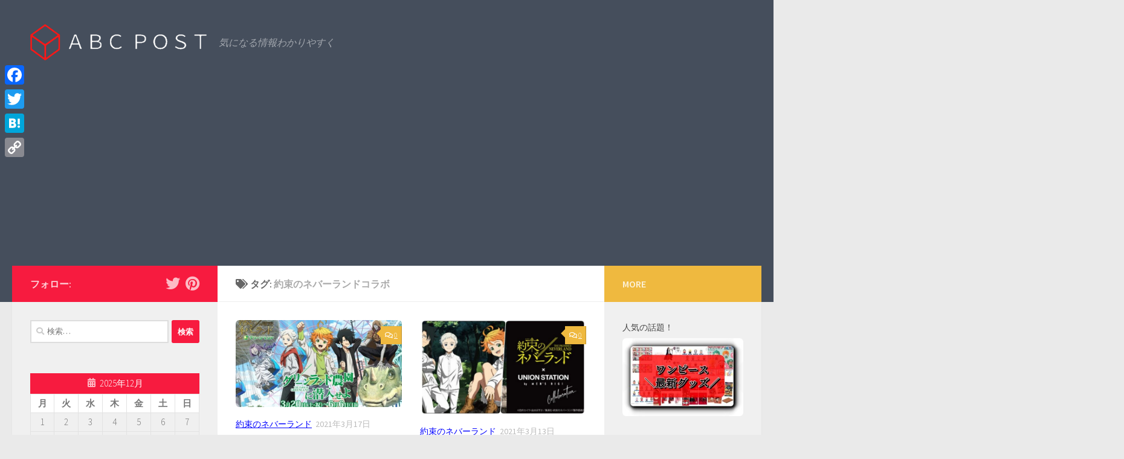

--- FILE ---
content_type: text/html; charset=UTF-8
request_url: https://abc-post.jp/tag/%E7%B4%84%E6%9D%9F%E3%81%AE%E3%83%8D%E3%83%90%E3%83%BC%E3%83%A9%E3%83%B3%E3%83%89%E3%82%B3%E3%83%A9%E3%83%9C/
body_size: 23907
content:
<!DOCTYPE html>
<html class="no-js" lang="ja"
	prefix="og: https://ogp.me/ns#" >
<head>
  <meta charset="UTF-8">
  <meta name="viewport" content="width=device-width, initial-scale=1.0">
  <link rel="profile" href="https://gmpg.org/xfn/11" />
  <link rel="pingback" href="https://abc-post.jp/xmlrpc.php">

  <title>約束のネバーランドコラボ | abc-post</title>

		<!-- All in One SEO 4.1.5.3 -->
		<meta name="robots" content="max-image-preview:large" />
		<link rel="canonical" href="https://abc-post.jp/tag/%E7%B4%84%E6%9D%9F%E3%81%AE%E3%83%8D%E3%83%90%E3%83%BC%E3%83%A9%E3%83%B3%E3%83%89%E3%82%B3%E3%83%A9%E3%83%9C/" />
		<script type="application/ld+json" class="aioseo-schema">
			{"@context":"https:\/\/schema.org","@graph":[{"@type":"WebSite","@id":"https:\/\/abc-post.jp\/#website","url":"https:\/\/abc-post.jp\/","name":"abc-post","description":"\u6c17\u306b\u306a\u308b\u60c5\u5831\u308f\u304b\u308a\u3084\u3059\u304f","inLanguage":"ja","publisher":{"@id":"https:\/\/abc-post.jp\/#organization"}},{"@type":"Organization","@id":"https:\/\/abc-post.jp\/#organization","name":"abc-post","url":"https:\/\/abc-post.jp\/","logo":{"@type":"ImageObject","@id":"https:\/\/abc-post.jp\/#organizationLogo","url":"https:\/\/abc-post.jp\/wp-content\/uploads\/2020\/05\/cropped-abc-postlogo2020.png","width":452,"height":93},"image":{"@id":"https:\/\/abc-post.jp\/#organizationLogo"}},{"@type":"BreadcrumbList","@id":"https:\/\/abc-post.jp\/tag\/%E7%B4%84%E6%9D%9F%E3%81%AE%E3%83%8D%E3%83%90%E3%83%BC%E3%83%A9%E3%83%B3%E3%83%89%E3%82%B3%E3%83%A9%E3%83%9C\/#breadcrumblist","itemListElement":[{"@type":"ListItem","@id":"https:\/\/abc-post.jp\/#listItem","position":1,"item":{"@type":"WebPage","@id":"https:\/\/abc-post.jp\/","name":"\u30db\u30fc\u30e0","description":"\u6c17\u306b\u306a\u308b\u60c5\u5831\u308f\u304b\u308a\u3084\u3059\u304f","url":"https:\/\/abc-post.jp\/"},"nextItem":"https:\/\/abc-post.jp\/tag\/%e7%b4%84%e6%9d%9f%e3%81%ae%e3%83%8d%e3%83%90%e3%83%bc%e3%83%a9%e3%83%b3%e3%83%89%e3%82%b3%e3%83%a9%e3%83%9c\/#listItem"},{"@type":"ListItem","@id":"https:\/\/abc-post.jp\/tag\/%e7%b4%84%e6%9d%9f%e3%81%ae%e3%83%8d%e3%83%90%e3%83%bc%e3%83%a9%e3%83%b3%e3%83%89%e3%82%b3%e3%83%a9%e3%83%9c\/#listItem","position":2,"item":{"@type":"WebPage","@id":"https:\/\/abc-post.jp\/tag\/%e7%b4%84%e6%9d%9f%e3%81%ae%e3%83%8d%e3%83%90%e3%83%bc%e3%83%a9%e3%83%b3%e3%83%89%e3%82%b3%e3%83%a9%e3%83%9c\/","name":"\u7d04\u675f\u306e\u30cd\u30d0\u30fc\u30e9\u30f3\u30c9\u30b3\u30e9\u30dc","url":"https:\/\/abc-post.jp\/tag\/%e7%b4%84%e6%9d%9f%e3%81%ae%e3%83%8d%e3%83%90%e3%83%bc%e3%83%a9%e3%83%b3%e3%83%89%e3%82%b3%e3%83%a9%e3%83%9c\/"},"previousItem":"https:\/\/abc-post.jp\/#listItem"}]},{"@type":"CollectionPage","@id":"https:\/\/abc-post.jp\/tag\/%E7%B4%84%E6%9D%9F%E3%81%AE%E3%83%8D%E3%83%90%E3%83%BC%E3%83%A9%E3%83%B3%E3%83%89%E3%82%B3%E3%83%A9%E3%83%9C\/#collectionpage","url":"https:\/\/abc-post.jp\/tag\/%E7%B4%84%E6%9D%9F%E3%81%AE%E3%83%8D%E3%83%90%E3%83%BC%E3%83%A9%E3%83%B3%E3%83%89%E3%82%B3%E3%83%A9%E3%83%9C\/","name":"\u7d04\u675f\u306e\u30cd\u30d0\u30fc\u30e9\u30f3\u30c9\u30b3\u30e9\u30dc | abc-post","inLanguage":"ja","isPartOf":{"@id":"https:\/\/abc-post.jp\/#website"},"breadcrumb":{"@id":"https:\/\/abc-post.jp\/tag\/%E7%B4%84%E6%9D%9F%E3%81%AE%E3%83%8D%E3%83%90%E3%83%BC%E3%83%A9%E3%83%B3%E3%83%89%E3%82%B3%E3%83%A9%E3%83%9C\/#breadcrumblist"}}]}
		</script>
		<!-- All in One SEO -->

<script>document.documentElement.className = document.documentElement.className.replace("no-js","js");</script>
<link rel='dns-prefetch' href='//static.addtoany.com' />
<link rel='dns-prefetch' href='//s.w.org' />
<link id="hu-user-gfont" href="//fonts.googleapis.com/css?family=Source+Sans+Pro:400,300italic,300,400italic,600&subset=latin,latin-ext" rel="stylesheet" type="text/css">		<script type="text/javascript">
			window._wpemojiSettings = {"baseUrl":"https:\/\/s.w.org\/images\/core\/emoji\/12.0.0-1\/72x72\/","ext":".png","svgUrl":"https:\/\/s.w.org\/images\/core\/emoji\/12.0.0-1\/svg\/","svgExt":".svg","source":{"concatemoji":"https:\/\/abc-post.jp\/wp-includes\/js\/wp-emoji-release.min.js?ver=5.4.18"}};
			/*! This file is auto-generated */
			!function(e,a,t){var n,r,o,i=a.createElement("canvas"),p=i.getContext&&i.getContext("2d");function s(e,t){var a=String.fromCharCode;p.clearRect(0,0,i.width,i.height),p.fillText(a.apply(this,e),0,0);e=i.toDataURL();return p.clearRect(0,0,i.width,i.height),p.fillText(a.apply(this,t),0,0),e===i.toDataURL()}function c(e){var t=a.createElement("script");t.src=e,t.defer=t.type="text/javascript",a.getElementsByTagName("head")[0].appendChild(t)}for(o=Array("flag","emoji"),t.supports={everything:!0,everythingExceptFlag:!0},r=0;r<o.length;r++)t.supports[o[r]]=function(e){if(!p||!p.fillText)return!1;switch(p.textBaseline="top",p.font="600 32px Arial",e){case"flag":return s([127987,65039,8205,9895,65039],[127987,65039,8203,9895,65039])?!1:!s([55356,56826,55356,56819],[55356,56826,8203,55356,56819])&&!s([55356,57332,56128,56423,56128,56418,56128,56421,56128,56430,56128,56423,56128,56447],[55356,57332,8203,56128,56423,8203,56128,56418,8203,56128,56421,8203,56128,56430,8203,56128,56423,8203,56128,56447]);case"emoji":return!s([55357,56424,55356,57342,8205,55358,56605,8205,55357,56424,55356,57340],[55357,56424,55356,57342,8203,55358,56605,8203,55357,56424,55356,57340])}return!1}(o[r]),t.supports.everything=t.supports.everything&&t.supports[o[r]],"flag"!==o[r]&&(t.supports.everythingExceptFlag=t.supports.everythingExceptFlag&&t.supports[o[r]]);t.supports.everythingExceptFlag=t.supports.everythingExceptFlag&&!t.supports.flag,t.DOMReady=!1,t.readyCallback=function(){t.DOMReady=!0},t.supports.everything||(n=function(){t.readyCallback()},a.addEventListener?(a.addEventListener("DOMContentLoaded",n,!1),e.addEventListener("load",n,!1)):(e.attachEvent("onload",n),a.attachEvent("onreadystatechange",function(){"complete"===a.readyState&&t.readyCallback()})),(n=t.source||{}).concatemoji?c(n.concatemoji):n.wpemoji&&n.twemoji&&(c(n.twemoji),c(n.wpemoji)))}(window,document,window._wpemojiSettings);
		</script>
		<!-- abc-post.jp is managing ads with Advanced Ads 1.21.1 – https://wpadvancedads.com/ --><script>
						advanced_ads_ready=function(){var fns=[],listener,doc=typeof document==="object"&&document,hack=doc&&doc.documentElement.doScroll,domContentLoaded="DOMContentLoaded",loaded=doc&&(hack?/^loaded|^c/:/^loaded|^i|^c/).test(doc.readyState);if(!loaded&&doc){listener=function(){doc.removeEventListener(domContentLoaded,listener);window.removeEventListener("load",listener);loaded=1;while(listener=fns.shift())listener()};doc.addEventListener(domContentLoaded,listener);window.addEventListener("load",listener)}return function(fn){loaded?setTimeout(fn,0):fns.push(fn)}}();
						</script>
		<style type="text/css">
img.wp-smiley,
img.emoji {
	display: inline !important;
	border: none !important;
	box-shadow: none !important;
	height: 1em !important;
	width: 1em !important;
	margin: 0 .07em !important;
	vertical-align: -0.1em !important;
	background: none !important;
	padding: 0 !important;
}
</style>
	<link rel='stylesheet' id='wp-block-library-css'  href='https://abc-post.jp/wp-includes/css/dist/block-library/style.min.css?ver=5.4.18' type='text/css' media='all' />
<link rel='stylesheet' id='liquid-block-speech-css'  href='https://abc-post.jp/wp-content/plugins/liquid-speech-balloon/css/block.css?ver=5.4.18' type='text/css' media='all' />
<link rel='stylesheet' id='contact-form-7-css'  href='https://abc-post.jp/wp-content/plugins/contact-form-7/includes/css/styles.css?ver=5.1.9' type='text/css' media='all' />
<link rel='stylesheet' id='toc-screen-css'  href='https://abc-post.jp/wp-content/plugins/table-of-contents-plus/screen.min.css?ver=2002' type='text/css' media='all' />
<link rel='stylesheet' id='wordpress-popular-posts-css-css'  href='https://abc-post.jp/wp-content/plugins/wordpress-popular-posts/assets/css/wpp.css?ver=5.1.0' type='text/css' media='all' />
<link rel='stylesheet' id='hueman-main-style-css'  href='https://abc-post.jp/wp-content/themes/hueman/assets/front/css/main.min.css?ver=3.5.8' type='text/css' media='all' />
<style id='hueman-main-style-inline-css' type='text/css'>
body { font-family:'Source Sans Pro', Arial, sans-serif;font-size:1.00rem }@media only screen and (min-width: 720px) {
        .nav > li { font-size:1.00rem; }
      }::selection { background-color: #f71b3f; }
::-moz-selection { background-color: #f71b3f; }a,a+span.hu-external::after,.themeform label .required,#flexslider-featured .flex-direction-nav .flex-next:hover,#flexslider-featured .flex-direction-nav .flex-prev:hover,.post-hover:hover .post-title a,.post-title a:hover,.sidebar.s1 .post-nav li a:hover i,.content .post-nav li a:hover i,.post-related a:hover,.sidebar.s1 .widget_rss ul li a,#footer .widget_rss ul li a,.sidebar.s1 .widget_calendar a,#footer .widget_calendar a,.sidebar.s1 .alx-tab .tab-item-category a,.sidebar.s1 .alx-posts .post-item-category a,.sidebar.s1 .alx-tab li:hover .tab-item-title a,.sidebar.s1 .alx-tab li:hover .tab-item-comment a,.sidebar.s1 .alx-posts li:hover .post-item-title a,#footer .alx-tab .tab-item-category a,#footer .alx-posts .post-item-category a,#footer .alx-tab li:hover .tab-item-title a,#footer .alx-tab li:hover .tab-item-comment a,#footer .alx-posts li:hover .post-item-title a,.comment-tabs li.active a,.comment-awaiting-moderation,.child-menu a:hover,.child-menu .current_page_item > a,.wp-pagenavi a{ color: #f71b3f; }input[type="submit"],.themeform button[type="submit"],.sidebar.s1 .sidebar-top,.sidebar.s1 .sidebar-toggle,#flexslider-featured .flex-control-nav li a.flex-active,.post-tags a:hover,.sidebar.s1 .widget_calendar caption,#footer .widget_calendar caption,.author-bio .bio-avatar:after,.commentlist li.bypostauthor > .comment-body:after,.commentlist li.comment-author-admin > .comment-body:after{ background-color: #f71b3f; }.post-format .format-container { border-color: #f71b3f; }.sidebar.s1 .alx-tabs-nav li.active a,#footer .alx-tabs-nav li.active a,.comment-tabs li.active a,.wp-pagenavi a:hover,.wp-pagenavi a:active,.wp-pagenavi span.current{ border-bottom-color: #f71b3f!important; }.is-scrolled #header #nav-mobile { background-color: #454e5c; background-color: rgba(69,78,92,0.90) }img { -webkit-border-radius: 6px; border-radius: 6px; }body { background-color: #eaeaea; }
</style>
<link rel='stylesheet' id='hueman-font-awesome-css'  href='https://abc-post.jp/wp-content/themes/hueman/assets/front/css/font-awesome.min.css?ver=3.5.8' type='text/css' media='all' />
<link rel='stylesheet' id='recent-posts-widget-with-thumbnails-public-style-css'  href='https://abc-post.jp/wp-content/plugins/recent-posts-widget-with-thumbnails/public.css?ver=6.7.0' type='text/css' media='all' />
<link rel='stylesheet' id='aurora-heatmap-css'  href='https://abc-post.jp/wp-content/plugins/aurora-heatmap/style.css?ver=1.5.6' type='text/css' media='all' />
<link rel='stylesheet' id='addtoany-css'  href='https://abc-post.jp/wp-content/plugins/add-to-any/addtoany.min.css?ver=1.16' type='text/css' media='all' />
<style id='addtoany-inline-css' type='text/css'>
@media screen and (max-width:980px){
.a2a_floating_style.a2a_vertical_style{display:none;}
}
@media screen and (min-width:981px){
.a2a_floating_style.a2a_default_style{display:none;}
}
</style>
<script type='text/javascript' src='https://abc-post.jp/wp-includes/js/jquery/jquery.js?ver=1.12.4-wp'></script>
<script type='text/javascript' src='https://abc-post.jp/wp-includes/js/jquery/jquery-migrate.min.js?ver=1.4.1'></script>
<script type='text/javascript'>
window.a2a_config=window.a2a_config||{};a2a_config.callbacks=[];a2a_config.overlays=[];a2a_config.templates={};a2a_localize = {
	Share: "共有",
	Save: "ブックマーク",
	Subscribe: "購読",
	Email: "メール",
	Bookmark: "ブックマーク",
	ShowAll: "すべて表示する",
	ShowLess: "小さく表示する",
	FindServices: "サービスを探す",
	FindAnyServiceToAddTo: "追加するサービスを今すぐ探す",
	PoweredBy: "Powered by",
	ShareViaEmail: "メールでシェアする",
	SubscribeViaEmail: "メールで購読する",
	BookmarkInYourBrowser: "ブラウザにブックマーク",
	BookmarkInstructions: "このページをブックマークするには、 Ctrl+D または \u2318+D を押下。",
	AddToYourFavorites: "お気に入りに追加",
	SendFromWebOrProgram: "任意のメールアドレスまたはメールプログラムから送信",
	EmailProgram: "メールプログラム",
	More: "詳細&#8230;",
	ThanksForSharing: "共有ありがとうございます !",
	ThanksForFollowing: "フォローありがとうございます !"
};
</script>
<script type='text/javascript' async src='https://static.addtoany.com/menu/page.js'></script>
<script type='text/javascript' async src='https://abc-post.jp/wp-content/plugins/add-to-any/addtoany.min.js?ver=1.1'></script>
<script type='text/javascript'>
/* <![CDATA[ */
var wpp_params = {"sampling_active":"0","sampling_rate":"100","ajax_url":"https:\/\/abc-post.jp\/wp-json\/wordpress-popular-posts\/v1\/popular-posts","ID":"","token":"e419f5cc05","debug":""};
/* ]]> */
</script>
<script type='text/javascript' src='https://abc-post.jp/wp-content/plugins/wordpress-popular-posts/assets/js/wpp-5.0.0.min.js?ver=5.1.0'></script>
<script type='text/javascript' src='https://abc-post.jp/wp-content/plugins/aurora-heatmap/js/mobile-detect.min.js?ver=1.4.5'></script>
<script type='text/javascript'>
/* <![CDATA[ */
var aurora_heatmap_reporter = {"ajax_url":"https:\/\/abc-post.jp\/wp-admin\/admin-ajax.php","action":"aurora_heatmap","interval":"10","stacks":"10","reports":"click_pc,click_mobile","debug":"0","ajax_delay_time":"3000"};
/* ]]> */
</script>
<script type='text/javascript' src='https://abc-post.jp/wp-content/plugins/aurora-heatmap/js/reporter.js?ver=1.5.6'></script>
<link rel='https://api.w.org/' href='https://abc-post.jp/wp-json/' />
<link rel="EditURI" type="application/rsd+xml" title="RSD" href="https://abc-post.jp/xmlrpc.php?rsd" />
<link rel="wlwmanifest" type="application/wlwmanifest+xml" href="https://abc-post.jp/wp-includes/wlwmanifest.xml" /> 
<meta name="generator" content="WordPress 5.4.18" />
<meta name="cdp-version" content="1.2.5" /><style type="text/css">.liquid-speech-balloon-00 .liquid-speech-balloon-avatar { background-image: url("https://abc-post.jp/wp-content/uploads/2uresii.png"); } .liquid-speech-balloon-00 .liquid-speech-balloon-avatar::after { content: "Mr.abc"; } </style>
<!--[if lt IE 9]>
<script src="https://abc-post.jp/wp-content/themes/hueman/assets/front/js/ie/html5shiv-printshiv.min.js"></script>
<script src="https://abc-post.jp/wp-content/themes/hueman/assets/front/js/ie/selectivizr.js"></script>
<![endif]-->
<style type="text/css">.recentcomments a{display:inline !important;padding:0 !important;margin:0 !important;}</style><link rel="icon" href="https://abc-post.jp/wp-content/uploads/2020/05/cropped-abcpost-favicon-1-32x32.png" sizes="32x32" />
<link rel="icon" href="https://abc-post.jp/wp-content/uploads/2020/05/cropped-abcpost-favicon-1-192x192.png" sizes="192x192" />
<link rel="apple-touch-icon" href="https://abc-post.jp/wp-content/uploads/2020/05/cropped-abcpost-favicon-1-180x180.png" />
<meta name="msapplication-TileImage" content="https://abc-post.jp/wp-content/uploads/2020/05/cropped-abcpost-favicon-1-270x270.png" />
		<style type="text/css" id="wp-custom-css">
			a {
color:#0000ff;
text-decoration:underline;
}

.wp-block-table table td,table th 
{border: 1px #333 solid;
background: #ffffff;}

@media screen and (max-width: 719px){
  iframe{
    max-width: 100%;
  }
}

.blog-card {
  border: 2px solid #e5e5e5;
  word-wrap: break-word;
  box-sizing: border-box;
  max-width: 100%;
  margin: 1em 0;
  -webkit-transition: 0.3s ease-in-out;
  -moz-transition: 0.3s ease-in-out;
  -o-transition: 0.3s ease-in-out;
  transition: 0.3s ease-in-out;
}

.blog-card:hover {
  cursor: pointer;
  box-shadow: 0 10px 20px -5px rgba(0, 0, 0, .2);
  -moz-transform: translateY(-2px);
  -webkit-transform: translateY(-2px);
  transform: translateY(-2px);
}

.blog-card a {
  text-decoration: none;
  display: block;
  -webkit-transition: 0.3s ease-in-out;
  -moz-transition: 0.3s ease-in-out;
  -o-transition: 0.3s ease-in-out;
  transition: 0.3s ease-in-out;
}

.blog-card a:hover {
  color: #333;
  background: rgba(235, 235, 235, 0.8);
  text-decoration: none;
}

.blog-card-thumbnail {
  width: 200px;
  display: table-cell;
  vertical-align: middle;
}

.blog-card-thumbnail img {
  padding: 0;
  max-width: 100%;
}

.blog-card-content {
  display: table-cell;
  vertical-align: middle;
  padding: 0.4em;
  border-left: #e5e5e5 solid 2px;
}

.blog-card-title {
  font-size: 1em;
  font-weight: bold;
  line-height: 1.4;
  color: #0366D6;
  text-decoration:underline;
  display: -webkit-box;
  -webkit-box-orient: vertical;
  -webkit-line-clamp: 3;
  overflow: hidden;
  text-overflow: ellipsis;
}
.blog-card-excerpt {
  color: black;
}

.blog-card .clear {
  clear: both;
}

@media screen and (max-width: 500px) {
  .blog-card-title {
    font-size: .85em;
  }
  .blog-card-thumbnail {
    width: 160px;
  }
}
		</style>
		
<!-- Google tag (gtag.js) -->
<script async src="https://www.googletagmanager.com/gtag/js?id=G-76W1RRCM59"></script>
<script>
  window.dataLayer = window.dataLayer || [];
  function gtag(){dataLayer.push(arguments);}
  gtag('js', new Date());

  gtag('config', 'G-76W1RRCM59');
</script>
	
<!-- Google tag (gtag.js) -->
<script async src="https://www.googletagmanager.com/gtag/js?id=G-CVHRT93LXT"></script>
<script>
  window.dataLayer = window.dataLayer || [];
  function gtag(){dataLayer.push(arguments);}
  gtag('js', new Date());

  gtag('config', 'G-CVHRT93LXT');
  gtag('config', 'UA-130889382-2');
</script>
	
    <script data-ad-client="ca-pub-1095952822261991" async src="https://pagead2.googlesyndication.com/pagead/js/adsbygoogle.js"></script></head>

<body class="archive tag tag-735 wp-custom-logo wp-embed-responsive col-3cm full-width header-desktop-sticky header-mobile-sticky chrome aa-prefix-advads-">
<div id="wrapper">
  <a class="screen-reader-text skip-link" href="#content">Skip to content</a>
  
  <header id="header" class="top-menu-mobile-on one-mobile-menu top_menu header-ads-desktop header-ads-mobile topbar-transparent no-header-img">
        <nav class="nav-container group mobile-menu mobile-sticky no-menu-assigned" id="nav-mobile" data-menu-id="header-1">
  <div class="mobile-title-logo-in-header"><p class="site-title">                  <a class="custom-logo-link" href="https://abc-post.jp/" rel="home" title="abc-post | ホームページ"><img src="https://abc-post.jp/wp-content/uploads/2020/05/cropped-abc-postlogo2020.png" alt="abc-post" width="452" height="93"/></a>                </p></div>
        
                    <!-- <div class="ham__navbar-toggler collapsed" aria-expanded="false">
          <div class="ham__navbar-span-wrapper">
            <span class="ham-toggler-menu__span"></span>
          </div>
        </div> -->
        <button class="ham__navbar-toggler-two collapsed" title="Menu" aria-expanded="false">
          <span class="ham__navbar-span-wrapper">
            <span class="line line-1"></span>
            <span class="line line-2"></span>
            <span class="line line-3"></span>
          </span>
        </button>
            
      <div class="nav-text"></div>
      <div class="nav-wrap container">
                  <ul class="nav container-inner group mobile-search">
                            <li>
                  <form role="search" method="get" class="search-form" action="https://abc-post.jp/">
				<label>
					<span class="screen-reader-text">検索:</span>
					<input type="search" class="search-field" placeholder="検索&hellip;" value="" name="s" />
				</label>
				<input type="submit" class="search-submit" value="検索" />
			</form>                </li>
                      </ul>
                      </div>
</nav><!--/#nav-topbar-->  
  
  <div class="container group">
        <div class="container-inner">

                    <div class="group hu-pad central-header-zone">
                  <div class="logo-tagline-group">
                      <p class="site-title">                  <a class="custom-logo-link" href="https://abc-post.jp/" rel="home" title="abc-post | ホームページ"><img src="https://abc-post.jp/wp-content/uploads/2020/05/cropped-abc-postlogo2020.png" alt="abc-post" width="452" height="93"/></a>                </p>                                                <p class="site-description">気になる情報わかりやすく</p>
                                        </div>

                                </div>
      
      
    </div><!--/.container-inner-->
      </div><!--/.container-->

</header><!--/#header-->
  
  <div class="container" id="page">
    <div class="container-inner">
            <div class="main">
        <div class="main-inner group">
          
              <section class="content" id="content">
              <div class="page-title hu-pad group">
          	    		<h1><i class="fas fa-tags"></i>タグ: <span>約束のネバーランドコラボ </span></h1>
    	
    </div><!--/.page-title-->
          <div class="hu-pad group">
            
  <div id="grid-wrapper" class="post-list group">
    <div class="post-row">        <article id="post-5501" class="group grid-item post-5501 post type-post status-publish format-standard has-post-thumbnail hentry category-618 tag-620 tag-735">
	<div class="post-inner post-hover">
      		<div class="post-thumbnail">
  			<a href="https://abc-post.jp/%e7%b4%84%e6%9d%9f%e3%81%ae%e3%83%8d%e3%83%90%e3%83%bc%e3%83%a9%e3%83%b3%e3%83%89%e3%83%bb%e3%82%b0%e3%83%aa%e3%83%bc%e3%83%b3%e3%83%a9%e3%83%b3%e3%83%89%e9%81%8a%e5%9c%92%e5%9c%b0%e3%80%8d%e3%82%b3/">
            				<img width="650" height="340" src="https://abc-post.jp/wp-content/uploads/2021/03/1約束のネバーランド×グリーンランド遊園地コラボ開催！ポストカードプレゼント・イベント限定グッズ販売-650x340.jpg" class="attachment-thumb-large size-thumb-large wp-post-image" alt="1約束のネバーランド×グリーンランド(遊園地)コラボ開催！ポストカードプレゼント・イベント限定グッズ販売" />  				  				  				  			</a>
  			  				<a class="post-comments" href="https://abc-post.jp/%e7%b4%84%e6%9d%9f%e3%81%ae%e3%83%8d%e3%83%90%e3%83%bc%e3%83%a9%e3%83%b3%e3%83%89%e3%83%bb%e3%82%b0%e3%83%aa%e3%83%bc%e3%83%b3%e3%83%a9%e3%83%b3%e3%83%89%e9%81%8a%e5%9c%92%e5%9c%b0%e3%80%8d%e3%82%b3/#respond"><i class="far fa-comments"></i>0</a>
  			  		</div><!--/.post-thumbnail-->
          		<div class="post-meta group">
          			  <p class="post-category"><a href="https://abc-post.jp/category/%e7%b4%84%e6%9d%9f%e3%81%ae%e3%83%8d%e3%83%90%e3%83%bc%e3%83%a9%e3%83%b3%e3%83%89/" rel="category tag">約束のネバーランド</a></p>
                  			  <p class="post-date">
  <time class="published updated" datetime="2021-03-17 10:43:07">2021年3月17日</time>
</p>

  <p class="post-byline" style="display:none">&nbsp;by    <span class="vcard author">
      <span class="fn"><a href="https://abc-post.jp/author/abc-post/" title="abc-post の投稿" rel="author">abc-post</a></span>
    </span> &middot; Published <span class="published">2021年3月17日</span>
      </p>
          		</div><!--/.post-meta-->
    		<h2 class="post-title entry-title">
			<a href="https://abc-post.jp/%e7%b4%84%e6%9d%9f%e3%81%ae%e3%83%8d%e3%83%90%e3%83%bc%e3%83%a9%e3%83%b3%e3%83%89%e3%83%bb%e3%82%b0%e3%83%aa%e3%83%bc%e3%83%b3%e3%83%a9%e3%83%b3%e3%83%89%e9%81%8a%e5%9c%92%e5%9c%b0%e3%80%8d%e3%82%b3/" rel="bookmark" title="パーマリンク:「約束のネバーランド×グリーンランド(遊園地)」コラボ開催！オリジナルラリーでポストカードプレゼント・イベント限定グッズ販売などの内容紹介">「約束のネバーランド×グリーンランド(遊園地)」コラボ開催！オリジナルラリーでポストカードプレゼント・イベント限定グッズ販売などの内容紹介</a>
		</h2><!--/.post-title-->

				<div class="entry excerpt entry-summary">
			<p>熊本県荒尾市にある『グリーンランド遊園地』では、TVアニメ「約束のネバーランド」とのコラボイベントを2021年3月20日（土・祝）より開催します！TVアニメ 約束のネバーランドと 遊園地 のコラボイベントは西日本初！！オリジナルポストカードがもらえるオリジナルラリーやコラボグッズの販売など様々なコラボで園内は約束のネバーランド一色に！！</p>
		</div><!--/.entry-->
		
	</div><!--/.post-inner-->
</article><!--/.post-->
            <article id="post-5420" class="group grid-item post-5420 post type-post status-publish format-standard has-post-thumbnail hentry category-618 tag-620 tag-735">
	<div class="post-inner post-hover">
      		<div class="post-thumbnail">
  			<a href="https://abc-post.jp/%e7%b4%84%e6%9d%9f%e3%81%ae%e3%83%8d%e3%83%90%e3%83%bc%e3%83%a9%e3%83%b3%e3%83%89%e3%83%bb%e3%83%a6%e3%83%8b%e3%82%aa%e3%83%b3%e3%82%b9%e3%83%86%e3%83%bc%e3%82%b7%e3%83%a7%e3%83%b3%e3%82%b3%e3%83%a9/">
            				<img width="600" height="340" src="https://abc-post.jp/wp-content/uploads/2021/03/「約束のネバーランド×ユニオンステーション」コラボ販売！いつ？アイテムTシャツ・パーカーなど通販・取扱い店舗-600x340.jpg" class="attachment-thumb-large size-thumb-large wp-post-image" alt="「約束のネバーランド×ユニオンステーション」コラボ販売！いつ？アイテム(Tシャツ・パーカーなど)通販・取扱い店舗" />  				  				  				  			</a>
  			  				<a class="post-comments" href="https://abc-post.jp/%e7%b4%84%e6%9d%9f%e3%81%ae%e3%83%8d%e3%83%90%e3%83%bc%e3%83%a9%e3%83%b3%e3%83%89%e3%83%bb%e3%83%a6%e3%83%8b%e3%82%aa%e3%83%b3%e3%82%b9%e3%83%86%e3%83%bc%e3%82%b7%e3%83%a7%e3%83%b3%e3%82%b3%e3%83%a9/#respond"><i class="far fa-comments"></i>0</a>
  			  		</div><!--/.post-thumbnail-->
          		<div class="post-meta group">
          			  <p class="post-category"><a href="https://abc-post.jp/category/%e7%b4%84%e6%9d%9f%e3%81%ae%e3%83%8d%e3%83%90%e3%83%bc%e3%83%a9%e3%83%b3%e3%83%89/" rel="category tag">約束のネバーランド</a></p>
                  			  <p class="post-date">
  <time class="published updated" datetime="2021-03-13 10:49:26">2021年3月13日</time>
</p>

  <p class="post-byline" style="display:none">&nbsp;by    <span class="vcard author">
      <span class="fn"><a href="https://abc-post.jp/author/abc-post/" title="abc-post の投稿" rel="author">abc-post</a></span>
    </span> &middot; Published <span class="published">2021年3月13日</span>
      </p>
          		</div><!--/.post-meta-->
    		<h2 class="post-title entry-title">
			<a href="https://abc-post.jp/%e7%b4%84%e6%9d%9f%e3%81%ae%e3%83%8d%e3%83%90%e3%83%bc%e3%83%a9%e3%83%b3%e3%83%89%e3%83%bb%e3%83%a6%e3%83%8b%e3%82%aa%e3%83%b3%e3%82%b9%e3%83%86%e3%83%bc%e3%82%b7%e3%83%a7%e3%83%b3%e3%82%b3%e3%83%a9/" rel="bookmark" title="パーマリンク:「約束のネバーランド×ユニオンステーション」コラボ販売！いつ？アイテム(Tシャツ・パーカーなど)通販・取扱い店舗">「約束のネバーランド×ユニオンステーション」コラボ販売！いつ？アイテム(Tシャツ・パーカーなど)通販・取扱い店舗</a>
		</h2><!--/.post-title-->

				<div class="entry excerpt entry-summary">
			<p>大人気TV アニメ「約束のネバーランド」とのコラボレーションアイテムを公式オンラインストアをはじめとする一部WEBサイト、⼀部店舗にて2021年3⽉16⽇から販売をスタート！ユニオンステーションでは、先行予約分は好評につき完売となった大人気商品の詳細、ラインナップ、通販・取扱い店舗などの情報を紹介します。</p>
		</div><!--/.entry-->
		
	</div><!--/.post-inner-->
</article><!--/.post-->
    </div><div class="post-row">        <article id="post-4929" class="group grid-item post-4929 post type-post status-publish format-standard has-post-thumbnail hentry category-618 tag-620 tag-735">
	<div class="post-inner post-hover">
      		<div class="post-thumbnail">
  			<a href="https://abc-post.jp/%e7%b4%84%e3%83%8d%e3%83%90%e3%83%bb%e7%a5%9e%e5%a5%88%e4%b8%ad%e3%82%bf%e3%82%af%e3%82%b7%e3%83%bc%e3%82%b3%e3%83%a9%e3%83%9c/">
            				<img width="600" height="340" src="https://abc-post.jp/wp-content/uploads/2021/02/「約束のネバーランド×神奈中タクシー」コラボ！クリアファイルプレゼント・スペシャルグッズ-600x340.png" class="attachment-thumb-large size-thumb-large wp-post-image" alt="「約束のネバーランド×神奈中タクシー」コラボ！クリアファイルプレゼント・スペシャルグッズ" />  				  				  				  			</a>
  			  				<a class="post-comments" href="https://abc-post.jp/%e7%b4%84%e3%83%8d%e3%83%90%e3%83%bb%e7%a5%9e%e5%a5%88%e4%b8%ad%e3%82%bf%e3%82%af%e3%82%b7%e3%83%bc%e3%82%b3%e3%83%a9%e3%83%9c/#respond"><i class="far fa-comments"></i>0</a>
  			  		</div><!--/.post-thumbnail-->
          		<div class="post-meta group">
          			  <p class="post-category"><a href="https://abc-post.jp/category/%e7%b4%84%e6%9d%9f%e3%81%ae%e3%83%8d%e3%83%90%e3%83%bc%e3%83%a9%e3%83%b3%e3%83%89/" rel="category tag">約束のネバーランド</a></p>
                  			  <p class="post-date">
  <time class="published updated" datetime="2021-02-24 11:03:16">2021年2月24日</time>
</p>

  <p class="post-byline" style="display:none">&nbsp;by    <span class="vcard author">
      <span class="fn"><a href="https://abc-post.jp/author/abc-post/" title="abc-post の投稿" rel="author">abc-post</a></span>
    </span> &middot; Published <span class="published">2021年2月24日</span>
      </p>
          		</div><!--/.post-meta-->
    		<h2 class="post-title entry-title">
			<a href="https://abc-post.jp/%e7%b4%84%e3%83%8d%e3%83%90%e3%83%bb%e7%a5%9e%e5%a5%88%e4%b8%ad%e3%82%bf%e3%82%af%e3%82%b7%e3%83%bc%e3%82%b3%e3%83%a9%e3%83%9c/" rel="bookmark" title="パーマリンク:「約束のネバーランド×神奈中タクシー」コラボ！クリアファイルプレゼント・スペシャルグッズが抽選で当たるキャンペーン実施">「約束のネバーランド×神奈中タクシー」コラボ！クリアファイルプレゼント・スペシャルグッズが抽選で当たるキャンペーン実施</a>
		</h2><!--/.post-title-->

				<div class="entry excerpt entry-summary">
			<p>タクシーの配車・運行を行う神奈中タクシー株式会社は、コロナ禍で閉塞感のある環境を生きる多くの方を応援するため、TVアニメ「約束のネバーランドSeason2」とコラボキャンペーンを実施、2021年2月25日(木)より第三期クリアファイル配布、およびスペシャルグッズの応募を開始いたします。</p>
		</div><!--/.entry-->
		
	</div><!--/.post-inner-->
</article><!--/.post-->
    </div>  </div><!--/.post-list-->

<nav class="pagination group">
			<ul class="group">
			<li class="prev left"></li>
			<li class="next right"></li>
		</ul>
	</nav><!--/.pagination-->
          </div><!--/.hu-pad-->
        </section><!--/.content-->
          

	<div class="sidebar s1 collapsed" data-position="left" data-layout="col-3cm" data-sb-id="s1">

		<button class="sidebar-toggle" title="サイドバーを展開"><i class="fas sidebar-toggle-arrows"></i></button>

		<div class="sidebar-content">

			           			<div class="sidebar-top group">
                        <p>フォロー:</p>                    <ul class="social-links"><li><a rel="nofollow noopener noreferrer" class="social-tooltip"  title="フォローする Twitter" aria-label="フォローする Twitter" href="javascript:void(0)" target="_blank" ><i class="fab fa-twitter"></i></a></li><li><a rel="nofollow noopener noreferrer" class="social-tooltip"  title="フォローする Pinterest" aria-label="フォローする Pinterest" href="javascript:void(0)" target="_blank" ><i class="fab fa-pinterest"></i></a></li></ul>  			</div>
			
			
			
			<div id="search-2" class="widget widget_search"><form role="search" method="get" class="search-form" action="https://abc-post.jp/">
				<label>
					<span class="screen-reader-text">検索:</span>
					<input type="search" class="search-field" placeholder="検索&hellip;" value="" name="s" />
				</label>
				<input type="submit" class="search-submit" value="検索" />
			</form></div><div id="calendar-4" class="widget widget_calendar"><div id="calendar_wrap" class="calendar_wrap"><table id="wp-calendar" class="wp-calendar-table">
	<caption>2025年12月</caption>
	<thead>
	<tr>
		<th scope="col" title="月曜日">月</th>
		<th scope="col" title="火曜日">火</th>
		<th scope="col" title="水曜日">水</th>
		<th scope="col" title="木曜日">木</th>
		<th scope="col" title="金曜日">金</th>
		<th scope="col" title="土曜日">土</th>
		<th scope="col" title="日曜日">日</th>
	</tr>
	</thead>
	<tbody>
	<tr><td>1</td><td>2</td><td>3</td><td>4</td><td>5</td><td>6</td><td>7</td>
	</tr>
	<tr>
		<td>8</td><td>9</td><td>10</td><td>11</td><td>12</td><td>13</td><td>14</td>
	</tr>
	<tr>
		<td>15</td><td>16</td><td>17</td><td>18</td><td>19</td><td>20</td><td>21</td>
	</tr>
	<tr>
		<td>22</td><td>23</td><td>24</td><td>25</td><td>26</td><td>27</td><td id="today">28</td>
	</tr>
	<tr>
		<td>29</td><td>30</td><td>31</td>
		<td class="pad" colspan="4">&nbsp;</td>
	</tr>
	</tbody>
	</table><nav aria-label="前と次の月" class="wp-calendar-nav">
		<span class="wp-calendar-nav-prev"><a href="https://abc-post.jp/2025/01/">&laquo; 1月</a></span>
		<span class="pad">&nbsp;</span>
		<span class="wp-calendar-nav-next">&nbsp;</span>
	</nav></div></div><div id="alxposts-2" class="widget widget_hu_posts">
<h3 class="widget-title">ＮＥＷ ＰＯＳＴ</h3>
	
	<ul class="alx-posts group thumbs-enabled">
    				<li>

						<div class="post-item-thumbnail">
				<a href="https://abc-post.jp/%e6%9b%b8%e3%81%8d%e5%88%9d%e3%82%81%e8%a8%80%e8%91%89/">
					<img width="520" height="245" src="https://abc-post.jp/wp-content/uploads/2021/01/書き初め言葉四字熟語2文字漢字-520x245.png" class="attachment-thumb-medium size-thumb-medium wp-post-image" alt="書き初め言葉四字熟語2文字漢字" />																			</a>
			</div>
			
			<div class="post-item-inner group">
				<p class="post-item-category"><a href="https://abc-post.jp/category/%e5%b9%b4%e6%9c%ab%e5%b9%b4%e8%b6%8a%ef%bd%9e%e3%81%8a%e6%ad%a3%e6%9c%88/" rel="category tag">年末年越～お正月</a></p>				<p class="post-item-title"><a href="https://abc-post.jp/%e6%9b%b8%e3%81%8d%e5%88%9d%e3%82%81%e8%a8%80%e8%91%89/" rel="bookmark" title="パーマリンク:書き初め言葉100選【2025年巳】2文字・四字熟語（漢字）お正月のかっこいい文字～小学生のひらがな">書き初め言葉100選【2025年巳】2文字・四字熟語（漢字）お正月のかっこいい文字～小学生のひらがな</a></p>
				<p class="post-item-date">4 1月, 2025</p>			</div>

		</li>
				<li>

						<div class="post-item-thumbnail">
				<a href="https://abc-post.jp/%e5%8b%95%e3%81%8f%e5%b9%b4%e8%b3%80%e3%82%b9%e3%82%bf%e3%83%b3%e3%83%97/">
					<img width="501" height="245" src="https://abc-post.jp/wp-content/uploads/動く年賀スタンプ無料2025年おめでとう！まとめ-501x245.png" class="attachment-thumb-medium size-thumb-medium wp-post-image" alt="動く年賀スタンプ無料2025年おめでとう！まとめ" />																			</a>
			</div>
			
			<div class="post-item-inner group">
				<p class="post-item-category"><a href="https://abc-post.jp/category/news/" rel="category tag">news</a> / <a href="https://abc-post.jp/category/%e5%b9%b4%e8%b3%80%e7%8a%b6/" rel="category tag">年賀状2025年</a></p>				<p class="post-item-title"><a href="https://abc-post.jp/%e5%8b%95%e3%81%8f%e5%b9%b4%e8%b3%80%e3%82%b9%e3%82%bf%e3%83%b3%e3%83%97/" rel="bookmark" title="パーマリンク:動く年賀スタンプ無料で貰える！2025年LINE公式ストアでダウンロード">動く年賀スタンプ無料で貰える！2025年LINE公式ストアでダウンロード</a></p>
				<p class="post-item-date">1 1月, 2025</p>			</div>

		</li>
				<li>

						<div class="post-item-thumbnail">
				<a href="https://abc-post.jp/%e5%b9%b4%e8%b3%80%e7%8a%b6%e3%81%8a%e3%82%82%e3%81%97%e3%82%8d%e3%81%84%e4%b8%80%e8%a8%80/">
					<img width="520" height="245" src="https://abc-post.jp/wp-content/uploads/2022/01/年賀状一言おもしろい笑えるユニークウケる-520x245.jpg" class="attachment-thumb-medium size-thumb-medium wp-post-image" alt="年賀状一言おもしろい笑えるユニークウケる" />																			</a>
			</div>
			
			<div class="post-item-inner group">
				<p class="post-item-category"><a href="https://abc-post.jp/category/%e5%b9%b4%e8%b3%80%e7%8a%b6/" rel="category tag">年賀状2025年</a></p>				<p class="post-item-title"><a href="https://abc-post.jp/%e5%b9%b4%e8%b3%80%e7%8a%b6%e3%81%8a%e3%82%82%e3%81%97%e3%82%8d%e3%81%84%e4%b8%80%e8%a8%80/" rel="bookmark" title="パーマリンク:年賀状おもしろい一言2025年【40選】ユニークで笑える添え書き文例！巳年Ver">年賀状おもしろい一言2025年【40選】ユニークで笑える添え書き文例！巳年Ver</a></p>
				<p class="post-item-date">31 12月, 2024</p>			</div>

		</li>
				<li>

						<div class="post-item-thumbnail">
				<a href="https://abc-post.jp/line-nenga-stamp-app/">
					<img width="520" height="245" src="https://abc-post.jp/wp-content/uploads/年賀状の代わりにライン！2025年無料で送るやり方｜使えるアプリ・スタンプ・画像-520x245.png" class="attachment-thumb-medium size-thumb-medium wp-post-image" alt="年賀状の代わりにライン！2025年無料で送るやり方｜使えるアプリ・スタンプ・画像" />																			</a>
			</div>
			
			<div class="post-item-inner group">
				<p class="post-item-category"><a href="https://abc-post.jp/category/line/" rel="category tag">LINE</a> / <a href="https://abc-post.jp/category/%e5%b9%b4%e8%b3%80%e7%8a%b6/" rel="category tag">年賀状2025年</a> / <a href="https://abc-post.jp/category/%e5%b9%b4%e8%b3%80%e7%8a%b6%e3%82%a2%e3%83%97%e3%83%aa/" rel="category tag">年賀状アプリ</a></p>				<p class="post-item-title"><a href="https://abc-post.jp/line-nenga-stamp-app/" rel="bookmark" title="パーマリンク:年賀状の代わりにライン！2025年無料で送るやり方｜使えるアプリ・スタンプ・画像OKのデジタル年賀状テンプレート">年賀状の代わりにライン！2025年無料で送るやり方｜使えるアプリ・スタンプ・画像OKのデジタル年賀状テンプレート</a></p>
				<p class="post-item-date">30 12月, 2024</p>			</div>

		</li>
				    	</ul><!--/.alx-posts-->

</div>
		<div id="recent-posts-2" class="widget widget_recent_entries">		<h3 class="widget-title">other</h3>		<ul>
											<li>
					<a href="https://abc-post.jp/%e6%9b%b8%e3%81%8d%e5%88%9d%e3%82%81%e8%a8%80%e8%91%89/">書き初め言葉100選【2025年巳】2文字・四字熟語（漢字）お正月のかっこいい文字～小学生のひらがな</a>
									</li>
											<li>
					<a href="https://abc-post.jp/%e5%8b%95%e3%81%8f%e5%b9%b4%e8%b3%80%e3%82%b9%e3%82%bf%e3%83%b3%e3%83%97/">動く年賀スタンプ無料で貰える！2025年LINE公式ストアでダウンロード</a>
									</li>
											<li>
					<a href="https://abc-post.jp/%e5%b9%b4%e8%b3%80%e7%8a%b6%e3%81%8a%e3%82%82%e3%81%97%e3%82%8d%e3%81%84%e4%b8%80%e8%a8%80/">年賀状おもしろい一言2025年【40選】ユニークで笑える添え書き文例！巳年Ver</a>
									</li>
											<li>
					<a href="https://abc-post.jp/line-nenga-stamp-app/">年賀状の代わりにライン！2025年無料で送るやり方｜使えるアプリ・スタンプ・画像OKのデジタル年賀状テンプレート</a>
									</li>
											<li>
					<a href="https://abc-post.jp/%e3%81%8a%e6%ad%a3%e6%9c%88%e3%82%b9%e3%82%bf%e3%83%b3%e3%83%97%e7%84%a1%e6%96%99/">お正月スタンプ無料【2024年末～2025年始】あけおめ等7種類！LINE年末年始・元旦に使える～動くタイプも</a>
									</li>
					</ul>
		</div><div id="recent-comments-2" class="widget widget_recent_comments"><h3 class="widget-title">COMMENT</h3><ul id="recentcomments"><li class="recentcomments"><a href="https://abc-post.jp/%e5%8b%95%e3%81%8f%e5%b9%b4%e8%b3%80%e3%82%b9%e3%82%bf%e3%83%b3%e3%83%97/comment-page-1/#comment-1168">動く年賀スタンプ無料で貰える！2025年LINE公式ストアでダウンロード</a> に <span class="comment-author-link">へびちゃん</span> より</li><li class="recentcomments"><a href="https://abc-post.jp/%e3%81%8a%e6%ad%a3%e6%9c%88%e3%82%b9%e3%82%bf%e3%83%b3%e3%83%97%e7%84%a1%e6%96%99/comment-page-1/#comment-1167">お正月スタンプ無料【2024年末～2025年始】あけおめ等7種類！LINE年末年始・元旦に使える～動くタイプも</a> に <span class="comment-author-link">匿名</span> より</li><li class="recentcomments"><a href="https://abc-post.jp/line-nenga-stamp-app/comment-page-2/#comment-1166">年賀状の代わりにライン！2025年無料で送るやり方｜使えるアプリ・スタンプ・画像OKのデジタル年賀状テンプレート</a> に <span class="comment-author-link">匿名</span> より</li><li class="recentcomments"><a href="https://abc-post.jp/%e5%8b%95%e3%81%8f%e5%b9%b4%e8%b3%80%e3%82%b9%e3%82%bf%e3%83%b3%e3%83%97/comment-page-1/#comment-1165">動く年賀スタンプ無料で貰える！2025年LINE公式ストアでダウンロード</a> に <span class="comment-author-link">匿名</span> より</li><li class="recentcomments"><a href="https://abc-post.jp/%e3%81%8a%e6%ad%a3%e6%9c%88%e3%82%b9%e3%82%bf%e3%83%b3%e3%83%97%e7%84%a1%e6%96%99/comment-page-1/#comment-1164">お正月スタンプ無料【2024年末～2025年始】あけおめ等7種類！LINE年末年始・元旦に使える～動くタイプも</a> に <span class="comment-author-link">匿名</span> より</li></ul></div>
		</div><!--/.sidebar-content-->

	</div><!--/.sidebar-->

	<div class="sidebar s2 collapsed" data-position="right" data-layout="col-3cm" data-sb-id="s2">

	<button class="sidebar-toggle" title="サイドバーを展開"><i class="fas sidebar-toggle-arrows"></i></button>

	<div class="sidebar-content">

		  		<div class="sidebar-top group">
        <p>More</p>  		</div>
		
		
		<div id="media_image-6" class="widget widget_media_image"><h3 class="widget-title">人気の話題！</h3><a href="https://abc-post.jp/tag/%E3%83%AF%E3%83%B3%E3%83%94%E3%83%BC%E3%82%B9%E3%82%B0%E3%83%83%E3%82%BA/"><img width="300" height="193" src="https://abc-post.jp/wp-content/uploads/ワンピースグッズ最新情報タグ-300x193.jpg" class="image wp-image-20272  attachment-medium size-medium" alt="ワンピースグッズ最新情報タグ" style="max-width: 100%; height: auto;" srcset="https://abc-post.jp/wp-content/uploads/ワンピースグッズ最新情報タグ-300x193.jpg 300w, https://abc-post.jp/wp-content/uploads/ワンピースグッズ最新情報タグ.jpg 704w" sizes="(max-width: 300px) 100vw, 300px" /></a></div><div id="media_image-4" class="widget widget_media_image"><a href="https://abc-post.jp/tag/puipui%E3%83%A2%E3%83%AB%E3%82%AB%E3%83%BC%E3%82%B0%E3%83%83%E3%82%BA/"><img width="300" height="193" src="https://abc-post.jp/wp-content/uploads/プイプイモルカーグッズ最新情報タグ-300x193.jpg" class="image wp-image-20268  attachment-medium size-medium" alt="プイプイモルカーグッズ最新情報タグ" style="max-width: 100%; height: auto;" srcset="https://abc-post.jp/wp-content/uploads/プイプイモルカーグッズ最新情報タグ-300x193.jpg 300w, https://abc-post.jp/wp-content/uploads/プイプイモルカーグッズ最新情報タグ.jpg 704w" sizes="(max-width: 300px) 100vw, 300px" /></a></div><div id="media_image-5" class="widget widget_media_image"><a href="https://abc-post.jp/tag/%E5%8E%9F%E7%A5%9E%E3%82%B0%E3%83%83%E3%82%BA/"><img width="300" height="193" src="https://abc-post.jp/wp-content/uploads/原神グッズ最新情報タグ-300x193.jpg" class="image wp-image-20270  attachment-medium size-medium" alt="原神グッズ最新情報タグ" style="max-width: 100%; height: auto;" srcset="https://abc-post.jp/wp-content/uploads/原神グッズ最新情報タグ-300x193.jpg 300w, https://abc-post.jp/wp-content/uploads/原神グッズ最新情報タグ.jpg 704w" sizes="(max-width: 300px) 100vw, 300px" /></a></div>
<div id="wpp-3" class="widget popular-posts">
<h3 class="widget-title">今週のRANKING！</h3><!-- cached -->
<!-- WordPress Popular Posts -->

<ul class="wpp-list wpp-list-with-thumbnails">
<li>
<a href="https://abc-post.jp/%e4%b8%96%e7%95%8c%e3%81%ae%e3%82%a2%e3%82%bd%e3%83%93%e5%a4%a7%e5%85%a8%e7%84%a1%e6%96%99%e3%83%80%e3%82%a6%e3%83%b3%e3%83%ad%e3%83%bc%e3%83%89/" target="_self"><img width="300" height="126" data-img-src="https://abc-post.jp/wp-content/uploads/2020/06/世界のアソビ大全無料配信ポケットエディション-300x126.png" class="wpp-thumbnail wpp_featured wpp-lazyload attachment-medium size-medium wp-post-image" alt="世界のアソビ大全無料配信ポケットエディション" data-img-srcset="https://abc-post.jp/wp-content/uploads/2020/06/世界のアソビ大全無料配信ポケットエディション-300x126.png 300w, https://abc-post.jp/wp-content/uploads/2020/06/世界のアソビ大全無料配信ポケットエディション.png 659w" sizes="(max-width: 300px) 100vw, 300px" /></a>
<a href="https://abc-post.jp/%e4%b8%96%e7%95%8c%e3%81%ae%e3%82%a2%e3%82%bd%e3%83%93%e5%a4%a7%e5%85%a8%e7%84%a1%e6%96%99%e3%83%80%e3%82%a6%e3%83%b3%e3%83%ad%e3%83%bc%e3%83%89/" class="wpp-post-title" target="_self">【世界のアソビ大全51】無料ダウンロード方法やり方｜「ポケットエディション」無料配信開始</a>
</li>
<li>
<a href="https://abc-post.jp/%e9%a4%83%e5%ad%90%e3%81%ae%e7%8e%8b%e5%b0%86%e3%82%b8%e3%83%a3%e3%83%bc%e3%83%8a%e3%83%ab%e3%82%b9%e3%82%bf%e3%83%b3%e3%83%80%e3%83%bc%e3%83%89%e3%82%b3%e3%83%a9%e3%83%9c/" target="_self"><img width="300" height="200" data-img-src="https://abc-post.jp/wp-content/uploads/2021/04/「餃子の王将×ジャーナルスタンダード」コラボアイテム発売！ロングTシャツ受注生産受付開始！販売サイト-300x200.png" class="wpp-thumbnail wpp_featured wpp-lazyload attachment-medium size-medium wp-post-image" alt="「餃子の王将×ジャーナルスタンダード」コラボアイテム発売！ロングTシャツ受注生産受付開始！販売サイト" data-img-srcset="https://abc-post.jp/wp-content/uploads/2021/04/「餃子の王将×ジャーナルスタンダード」コラボアイテム発売！ロングTシャツ受注生産受付開始！販売サイト-300x200.png 300w, https://abc-post.jp/wp-content/uploads/2021/04/「餃子の王将×ジャーナルスタンダード」コラボアイテム発売！ロングTシャツ受注生産受付開始！販売サイト.png 650w" sizes="(max-width: 300px) 100vw, 300px" /></a>
<a href="https://abc-post.jp/%e9%a4%83%e5%ad%90%e3%81%ae%e7%8e%8b%e5%b0%86%e3%82%b8%e3%83%a3%e3%83%bc%e3%83%8a%e3%83%ab%e3%82%b9%e3%82%bf%e3%83%b3%e3%83%80%e3%83%bc%e3%83%89%e3%82%b3%e3%83%a9%e3%83%9c/" class="wpp-post-title" target="_self">「餃子の王将×ジャーナルスタンダード」コラボアイテム発売！ロングTシャツ・スウェット受注生産受付開始！販売サイトなど</a>
</li>
<li>
<a href="https://abc-post.jp/%e9%ac%bc%e6%bb%85%e3%81%ae%e5%88%83%e3%83%bb%e3%81%ab%e3%81%b5%e3%81%89%e3%82%8b%e3%82%81%e3%83%bc%e3%81%97%e3%82%87%e3%82%93%e3%82%a6%e3%82%a8%e3%83%8f%e3%83%bc%e3%82%b97/" target="_self"><img width="300" height="175" data-img-src="https://abc-post.jp/wp-content/uploads/4にふぉるめーしょん-鬼滅の刃ディフォルメシールウエハース-其ノ七-300x175.jpg" class="wpp-thumbnail wpp_featured wpp-lazyload attachment-medium size-medium wp-post-image" alt="4にふぉるめーしょん 鬼滅の刃ディフォルメシールウエハース 其ノ七" data-img-srcset="https://abc-post.jp/wp-content/uploads/4にふぉるめーしょん-鬼滅の刃ディフォルメシールウエハース-其ノ七-300x175.jpg 300w, https://abc-post.jp/wp-content/uploads/4にふぉるめーしょん-鬼滅の刃ディフォルメシールウエハース-其ノ七.jpg 600w" sizes="(max-width: 300px) 100vw, 300px" /></a>
<a href="https://abc-post.jp/%e9%ac%bc%e6%bb%85%e3%81%ae%e5%88%83%e3%83%bb%e3%81%ab%e3%81%b5%e3%81%89%e3%82%8b%e3%82%81%e3%83%bc%e3%81%97%e3%82%87%e3%82%93%e3%82%a6%e3%82%a8%e3%83%8f%e3%83%bc%e3%82%b97/" class="wpp-post-title" target="_self">鬼滅の刃「にふぉるめーしょんウエハース其ノ七」7弾予約・注文開始！いつ？きめつグッズ(シール・お菓子)通販・取扱い店舗|バンダイ</a>
</li>
<li>
<a href="https://abc-post.jp/puipui%e3%83%a2%e3%83%ab%e3%82%ab%e3%81%a3%e3%81%a1/" target="_self"><img width="300" height="169" data-img-src="https://abc-post.jp/wp-content/uploads/2021/06/4PUIPUIプイプイモルカー「もるかっち」予約・注文開始！いつ？もるかー×たまごっちコラボグッズ販売・通販｜バンダイ-300x169.jpg" class="wpp-thumbnail wpp_featured wpp-lazyload attachment-medium size-medium wp-post-image" alt="4PUIPUIプイプイモルカー「もるかっち」予約・注文開始！いつ？もるかー×たまごっちコラボグッズ販売・通販｜バンダイ" data-img-srcset="https://abc-post.jp/wp-content/uploads/2021/06/4PUIPUIプイプイモルカー「もるかっち」予約・注文開始！いつ？もるかー×たまごっちコラボグッズ販売・通販｜バンダイ-300x169.jpg 300w, https://abc-post.jp/wp-content/uploads/2021/06/4PUIPUIプイプイモルカー「もるかっち」予約・注文開始！いつ？もるかー×たまごっちコラボグッズ販売・通販｜バンダイ.jpg 650w" sizes="(max-width: 300px) 100vw, 300px" /></a>
<a href="https://abc-post.jp/puipui%e3%83%a2%e3%83%ab%e3%82%ab%e3%81%a3%e3%81%a1/" class="wpp-post-title" target="_self">PUIPUIプイプイモルカー「もるかっち」予約・注文開始！いつ？もるかー×たまごっちコラボグッズ販売・通販｜バンダイ</a>
</li>
<li>
<a href="https://abc-post.jp/%e3%83%8f%e3%82%a4%e3%82%ad%e3%83%a5%e3%83%bc%e3%83%bb%e3%83%a1%e3%82%bf%e3%83%aa%e3%83%83%e3%82%af%e3%82%ab%e3%83%bc%e3%83%89/" target="_self"><img width="300" height="212" data-img-src="https://abc-post.jp/wp-content/uploads/2021/11/1ハイキュー「メタリックカードコレクションガム」予約・販売開始！グッズカード通販・取扱い店舗-300x212.png" class="wpp-thumbnail wpp_featured wpp-lazyload attachment-medium size-medium wp-post-image" alt="1ハイキュー「メタリックカードコレクションガム」予約・販売開始！グッズ(カード)通販・取扱い店舗" data-img-srcset="https://abc-post.jp/wp-content/uploads/2021/11/1ハイキュー「メタリックカードコレクションガム」予約・販売開始！グッズカード通販・取扱い店舗-300x212.png 300w, https://abc-post.jp/wp-content/uploads/2021/11/1ハイキュー「メタリックカードコレクションガム」予約・販売開始！グッズカード通販・取扱い店舗.png 650w" sizes="(max-width: 300px) 100vw, 300px" /></a>
<a href="https://abc-post.jp/%e3%83%8f%e3%82%a4%e3%82%ad%e3%83%a5%e3%83%bc%e3%83%bb%e3%83%a1%e3%82%bf%e3%83%aa%e3%83%83%e3%82%af%e3%82%ab%e3%83%bc%e3%83%89/" class="wpp-post-title" target="_self">ハイキュー「メタリックカードコレクションガム」予約・販売開始！いつ？グッズ(カード付きお菓子・食玩)通販・取扱い店舗</a>
</li>
</ul>

</div>

	</div><!--/.sidebar-content-->

</div><!--/.sidebar-->

        </div><!--/.main-inner-->
      </div><!--/.main-->
    </div><!--/.container-inner-->
  </div><!--/.container-->
    <footer id="footer">

    
    
        <section class="container" id="footer-widgets">
          <div class="container-inner">

            <div class="hu-pad group">

                                <div class="footer-widget-1 grid one-third ">
                    <div id="categories-2" class="widget widget_categories"><h3 class="widget-title">カテゴリー</h3>		<ul>
				<li class="cat-item cat-item-1276"><a href="https://abc-post.jp/category/48%e3%83%95%e3%82%a9%e3%83%bc%e3%82%a8%e3%82%a4%e3%83%88/">48フォーエイト</a>
</li>
	<li class="cat-item cat-item-1545"><a href="https://abc-post.jp/category/a3%e3%82%a8%e3%83%bc%e3%82%b9%e3%83%aa%e3%83%bc/">A3(エースリー)</a>
</li>
	<li class="cat-item cat-item-1573"><a href="https://abc-post.jp/category/ateez%e3%82%a8%e3%82%a4%e3%83%86%e3%82%a3%e3%83%bc%e3%82%ba/">ATEEZ(エイティーズ)</a>
</li>
	<li class="cat-item cat-item-1748"><a href="https://abc-post.jp/category/befirst%e3%83%93%e3%83%bc%e3%83%95%e3%82%a1%e3%83%bc%e3%82%b9%e3%83%88/">BE:FIRST(ビーファースト)</a>
</li>
	<li class="cat-item cat-item-1726"><a href="https://abc-post.jp/category/bleach%e3%83%96%e3%83%aa%e3%83%bc%e3%83%81/">BLEACHブリーチ</a>
</li>
	<li class="cat-item cat-item-917"><a href="https://abc-post.jp/category/bt21/">BT21</a>
</li>
	<li class="cat-item cat-item-647"><a href="https://abc-post.jp/category/bts/">BTS</a>
</li>
	<li class="cat-item cat-item-3"><a href="https://abc-post.jp/category/contribute/">Contribute</a>
</li>
	<li class="cat-item cat-item-1562"><a href="https://abc-post.jp/category/dbd/">DbD</a>
</li>
	<li class="cat-item cat-item-1474"><a href="https://abc-post.jp/category/exile/">EXILE</a>
</li>
	<li class="cat-item cat-item-1486"><a href="https://abc-post.jp/category/fate/">fate</a>
</li>
	<li class="cat-item cat-item-1594"><a href="https://abc-post.jp/category/free/">Free</a>
</li>
	<li class="cat-item cat-item-1284"><a href="https://abc-post.jp/category/howto/">Howto</a>
</li>
	<li class="cat-item cat-item-827"><a href="https://abc-post.jp/category/hunterxhunter%e3%83%8f%e3%83%b3%e3%82%bf%e3%83%bcx%e3%83%8f%e3%83%b3%e3%82%bf%e3%83%bc/">HUNTER×HUNTER(ハンター×ハンター)</a>
</li>
	<li class="cat-item cat-item-1285"><a href="https://abc-post.jp/category/identityv%e7%ac%ac%e4%ba%94%e4%ba%ba%e6%a0%bc/">IdentityV第五人格</a>
</li>
	<li class="cat-item cat-item-1641"><a href="https://abc-post.jp/category/king-%ef%bc%86-prince%e3%82%ad%e3%83%b3%e3%83%97%e3%83%aa/">King ＆ Prince(キンプリ)</a>
</li>
	<li class="cat-item cat-item-76"><a href="https://abc-post.jp/category/line/">LINE</a>
</li>
	<li class="cat-item cat-item-1347"><a href="https://abc-post.jp/category/naruto%e3%83%8a%e3%83%ab%e3%83%88/">NARUTO(ナルト)</a>
</li>
	<li class="cat-item cat-item-37"><a href="https://abc-post.jp/category/news/">news</a>
</li>
	<li class="cat-item cat-item-375"><a href="https://abc-post.jp/category/niziu/">NiziU</a>
</li>
	<li class="cat-item cat-item-1271"><a href="https://abc-post.jp/category/obey-me%e3%82%aa%e3%83%99%e3%82%a4%e3%83%9f%e3%83%bc/">Obey Me!(オベイミー)</a>
</li>
	<li class="cat-item cat-item-679"><a href="https://abc-post.jp/category/puipui%e3%83%a2%e3%83%ab%e3%82%ab%e3%83%bc/">puipuiモルカー</a>
</li>
	<li class="cat-item cat-item-973"><a href="https://abc-post.jp/category/re%ef%bc%9a%e3%82%bc%e3%83%ad%e3%81%8b%e3%82%89%e5%a7%8b%e3%82%81%e3%82%8b%e7%95%b0%e4%b8%96%e7%95%8c%e7%94%9f%e6%b4%bb-%e3%83%aa%e3%82%bc%e3%83%ad/">Re：ゼロから始める異世界生活 (リゼロ)</a>
</li>
	<li class="cat-item cat-item-1649"><a href="https://abc-post.jp/category/seventeen%e3%82%bb%e3%83%96%e3%83%81/">SEVENTEEN(セブチ)</a>
</li>
	<li class="cat-item cat-item-944"><a href="https://abc-post.jp/category/sk%e2%88%9e%e3%82%a8%e3%82%b9%e3%82%b1%e3%83%bc%e3%82%a8%e3%82%a4%e3%83%88/">sk∞(エスケーエイト)</a>
</li>
	<li class="cat-item cat-item-1480"><a href="https://abc-post.jp/category/tigerbunny2%e3%82%bf%e3%82%a4%e3%83%90%e3%83%8b/">tiger&amp;bunny2(タイバニ)</a>
</li>
	<li class="cat-item cat-item-1415"><a href="https://abc-post.jp/category/tinytan/">TinyTAN</a>
</li>
	<li class="cat-item cat-item-1538"><a href="https://abc-post.jp/category/truz/">TRUZ</a>
</li>
	<li class="cat-item cat-item-1420"><a href="https://abc-post.jp/category/twice/">twice</a>
</li>
	<li class="cat-item cat-item-1160"><a href="https://abc-post.jp/category/wdzy/">wdzy</a>
</li>
	<li class="cat-item cat-item-313"><a href="https://abc-post.jp/category/%e3%81%82%e3%81%a4%e3%81%be%e3%82%8c%e3%81%a9%e3%81%86%e3%81%b6%e3%81%a4%e3%81%ae%e6%a3%ae/">あつまれどうぶつの森</a>
</li>
	<li class="cat-item cat-item-237"><a href="https://abc-post.jp/category/%e3%81%82%e3%82%93%e3%81%95%e3%82%93%e3%81%b6%e3%82%8b%e3%82%b9%e3%82%bf%e3%83%bc%e3%82%ba/">あんさんぶるスターズ</a>
</li>
	<li class="cat-item cat-item-1666"><a href="https://abc-post.jp/category/%e3%81%86%e3%82%8b%e6%98%9f%e3%82%84%e3%81%a4%e3%82%89/">うる星やつら</a>
</li>
	<li class="cat-item cat-item-1059"><a href="https://abc-post.jp/category/%e3%81%8a%e3%82%b8%e3%83%a3%e9%ad%94%e5%a5%b3%e3%81%a9%e3%82%8c%e3%81%bf/">おジャ魔女どれみ</a>
</li>
	<li class="cat-item cat-item-13"><a href="https://abc-post.jp/category/%e3%81%8a%e5%8f%96%e3%82%8a%e5%af%84%e3%81%9b%e9%80%9a%e8%b2%a9/">お取り寄せ通販</a>
</li>
	<li class="cat-item cat-item-490"><a href="https://abc-post.jp/category/%e3%81%8a%e6%ad%a3%e6%9c%88/">お正月</a>
</li>
	<li class="cat-item cat-item-1692"><a href="https://abc-post.jp/category/%e3%81%8b%e3%82%89%e3%82%81%e3%82%8b/">からめる</a>
</li>
	<li class="cat-item cat-item-1502"><a href="https://abc-post.jp/category/%e3%81%97%e3%81%be%e3%82%80%e3%82%89/">しまむら</a>
</li>
	<li class="cat-item cat-item-1350"><a href="https://abc-post.jp/category/%e3%81%99%e3%81%a8%e3%81%b7%e3%82%8a/">すとぷり</a>
</li>
	<li class="cat-item cat-item-386"><a href="https://abc-post.jp/category/%e3%81%99%e3%81%bf%e3%81%a3%e3%82%b3%e3%81%90%e3%82%89%e3%81%97/">すみっコぐらし</a>
</li>
	<li class="cat-item cat-item-1249"><a href="https://abc-post.jp/category/%e3%81%a1%e3%81%84%e3%81%8b%e3%82%8f/">ちいかわ</a>
</li>
	<li class="cat-item cat-item-940"><a href="https://abc-post.jp/category/%e3%81%ab%e3%81%98%e3%81%95%e3%82%93%e3%81%98/">にじさんじ</a>
</li>
	<li class="cat-item cat-item-116"><a href="https://abc-post.jp/category/%e3%81%b5%e3%82%8b%e3%81%95%e3%81%a8%e7%b4%8d%e7%a8%8e/">ふるさと納税</a>
</li>
	<li class="cat-item cat-item-1613"><a href="https://abc-post.jp/category/%e3%82%82%e3%82%82%e3%81%84%e3%82%8d%e3%82%af%e3%83%ad%e3%83%bc%e3%83%90%e3%83%bcz/">ももいろクローバーZ</a>
</li>
	<li class="cat-item cat-item-1450"><a href="https://abc-post.jp/category/%e3%82%86%e3%82%8b%e3%82%ad%e3%83%a3%e3%83%b3/">ゆるキャン</a>
</li>
	<li class="cat-item cat-item-890"><a href="https://abc-post.jp/category/%e3%82%8b%e3%82%8d%e3%81%86%e3%81%ab%e5%89%a3%e5%bf%83/">るろうに剣心</a>
</li>
	<li class="cat-item cat-item-1003"><a href="https://abc-post.jp/category/%e3%82%a2%e3%82%a4%e3%83%89%e3%83%aa%e3%83%83%e3%82%b7%e3%83%a5%e3%82%bb%e3%83%96%e3%83%b3/">アイドリッシュセブン</a>
</li>
	<li class="cat-item cat-item-1132"><a href="https://abc-post.jp/category/%e3%82%a2%e3%82%a4%e3%83%89%e3%83%ab%e3%83%9e%e3%82%b9%e3%82%bf%e3%83%bc/">アイドルマスター</a>
</li>
	<li class="cat-item cat-item-255"><a href="https://abc-post.jp/category/%e3%82%a2%e3%82%a6%e3%83%88%e3%83%89%e3%82%a2/">アウトドア</a>
</li>
	<li class="cat-item cat-item-1429"><a href="https://abc-post.jp/category/%e3%82%a2%e3%82%ba%e3%83%bc%e3%83%ab%e3%83%ac%e3%83%bc%e3%83%b3/">アズールレーン</a>
</li>
	<li class="cat-item cat-item-276"><a href="https://abc-post.jp/category/%e3%82%a4%e3%83%99%e3%83%b3%e3%83%88/">イベント</a>
</li>
	<li class="cat-item cat-item-214"><a href="https://abc-post.jp/category/%e3%82%a6%e3%82%a8%e3%83%8f%e3%83%bc%e3%82%b9/">ウエハース</a>
</li>
	<li class="cat-item cat-item-870"><a href="https://abc-post.jp/category/%e3%82%a6%e3%83%9e%e5%a8%98/">ウマ娘</a>
</li>
	<li class="cat-item cat-item-1588"><a href="https://abc-post.jp/category/%e3%82%a6%e3%83%ab%e3%83%88%e3%83%a9%e3%83%9e%e3%83%b3/">ウルトラマン</a>
</li>
	<li class="cat-item cat-item-154"><a href="https://abc-post.jp/category/%e3%82%a8%e3%83%b4%e3%82%a1%e3%83%b3%e3%82%b2%e3%83%aa%e3%82%aa%e3%83%b3/">エヴァンゲリオン</a>
</li>
	<li class="cat-item cat-item-1410"><a href="https://abc-post.jp/category/%e3%82%ab%e3%83%83%e3%82%b3%e3%82%a6%e3%81%ae%e8%a8%b1%e5%ab%81/">カッコウの許嫁</a>
</li>
	<li class="cat-item cat-item-59"><a href="https://abc-post.jp/category/%e3%82%ab%e3%83%a1%e3%83%a9/">カメラ</a>
</li>
	<li class="cat-item cat-item-529"><a href="https://abc-post.jp/category/%e3%82%ac%e3%83%b3%e3%83%80%e3%83%a0/">ガンダム</a>
</li>
	<li class="cat-item cat-item-600"><a href="https://abc-post.jp/category/%e3%82%ad%e3%83%a3%e3%83%b3%e3%83%97/">キャンプ</a>
</li>
	<li class="cat-item cat-item-873"><a href="https://abc-post.jp/category/%e3%82%ad%e3%83%b3%e3%82%b0%e3%83%80%e3%83%a0/">キングダム</a>
</li>
	<li class="cat-item cat-item-1405"><a href="https://abc-post.jp/category/%e3%82%ad%e3%83%b3%e3%82%b0%e3%83%80%e3%83%a0%e3%83%8f%e3%83%bc%e3%83%84/">キングダムハーツ</a>
</li>
	<li class="cat-item cat-item-1719"><a href="https://abc-post.jp/category/%e3%82%ad%e3%83%b3%e8%82%89%e3%83%9e%e3%83%b3/">キン肉マン</a>
</li>
	<li class="cat-item cat-item-203"><a href="https://abc-post.jp/category/%e3%82%af%e3%83%aa%e3%82%b9%e3%83%9e%e3%82%b9/">クリスマス</a>
</li>
	<li class="cat-item cat-item-1179"><a href="https://abc-post.jp/category/%e3%82%af%e3%83%aa%e3%82%b9%e3%83%9e%e3%82%b92021/">クリスマス2021</a>
</li>
	<li class="cat-item cat-item-1759"><a href="https://abc-post.jp/category/%e3%82%af%e3%83%aa%e3%82%b9%e3%83%9e%e3%82%b92022/">クリスマス2022</a>
</li>
	<li class="cat-item cat-item-1441"><a href="https://abc-post.jp/category/%e3%82%af%e3%83%ac%e3%83%a8%e3%83%b3%e3%81%97%e3%82%93%e3%81%a1%e3%82%83%e3%82%93/">クレヨンしんちゃん</a>
</li>
	<li class="cat-item cat-item-389"><a href="https://abc-post.jp/category/%e3%82%af%e3%83%ad%e3%83%bc%e3%82%ba/">クローズ</a>
</li>
	<li class="cat-item cat-item-120"><a href="https://abc-post.jp/category/%e3%82%b0%e3%83%83%e3%82%ba/">グッズ</a>
</li>
	<li class="cat-item cat-item-1705"><a href="https://abc-post.jp/category/%e3%82%b2%e3%82%b2%e3%82%b2%e3%81%ae%e9%ac%bc%e5%a4%aa%e9%83%8e/">ゲゲゲの鬼太郎</a>
</li>
	<li class="cat-item cat-item-18"><a href="https://abc-post.jp/category/%e3%82%b3%e3%82%b9%e3%83%a1/">コスメ</a>
</li>
	<li class="cat-item cat-item-180"><a href="https://abc-post.jp/category/%e3%82%b3%e3%83%a9%e3%83%9c/">コラボ</a>
</li>
	<li class="cat-item cat-item-382"><a href="https://abc-post.jp/category/%e3%82%b3%e3%83%b3%e3%83%93%e3%83%8b/">コンビニ</a>
</li>
	<li class="cat-item cat-item-1136"><a href="https://abc-post.jp/category/%e3%82%b3%e3%83%bc%e3%83%89%e3%82%ae%e3%82%a2%e3%82%b9/">コードギアス</a>
</li>
	<li class="cat-item cat-item-542"><a href="https://abc-post.jp/category/%e3%82%b4%e3%83%87%e3%82%a3%e3%83%90/">ゴディバ</a>
</li>
	<li class="cat-item cat-item-861"><a href="https://abc-post.jp/category/%e3%82%b4%e3%83%ab%e3%83%95/">ゴルフ</a>
</li>
	<li class="cat-item cat-item-1532"><a href="https://abc-post.jp/category/%e3%82%b4%e3%83%bc%e3%83%ab%e3%83%87%e3%83%b3%e3%82%ab%e3%83%a0%e3%82%a4/">ゴールデンカムイ</a>
</li>
	<li class="cat-item cat-item-228"><a href="https://abc-post.jp/category/%e3%82%b5%e3%83%b3%e3%83%aa%e3%82%aa/">サンリオ</a>
</li>
	<li class="cat-item cat-item-1202"><a href="https://abc-post.jp/category/%e3%82%b7%e3%83%a3%e3%83%bc%e3%83%9e%e3%83%b3%e3%82%ad%e3%83%b3%e3%82%b0/">シャーマンキング</a>
</li>
	<li class="cat-item cat-item-1758"><a href="https://abc-post.jp/category/%e3%82%b8%e3%82%a7%e3%83%a9%e3%83%94%e3%82%b1/">ジェラピケ</a>
</li>
	<li class="cat-item cat-item-472"><a href="https://abc-post.jp/category/%e3%82%b8%e3%83%a7%e3%82%b8%e3%83%a7%e3%81%ae%e5%a5%87%e5%a6%99%e3%81%aa%e5%86%92%e9%99%ba/">ジョジョの奇妙な冒険</a>
</li>
	<li class="cat-item cat-item-1683"><a href="https://abc-post.jp/category/%e3%82%b9%e3%82%ab%e3%82%a4%e3%83%94%e3%83%bc%e3%82%b9/">スカイピース</a>
</li>
	<li class="cat-item cat-item-372"><a href="https://abc-post.jp/category/%e3%82%b9%e3%82%bf%e3%83%bc%e3%83%90%e3%83%83%e3%82%af%e3%82%b9/">スターバックス</a>
</li>
	<li class="cat-item cat-item-1017"><a href="https://abc-post.jp/category/%e3%82%b9%e3%83%88%e3%83%ac%e3%82%a4%e3%82%ad%e3%83%83%e3%82%ba/">ストレイキッズ</a>
</li>
	<li class="cat-item cat-item-1207"><a href="https://abc-post.jp/category/%e3%82%b9%e3%83%8a%e3%82%a4%e3%83%87%e3%83%ab/">スナイデル</a>
</li>
	<li class="cat-item cat-item-1653"><a href="https://abc-post.jp/category/%e3%82%b9%e3%83%8c%e3%83%bc%e3%83%94%e3%83%bc/">スヌーピー</a>
</li>
	<li class="cat-item cat-item-1523"><a href="https://abc-post.jp/category/%e3%82%b9%e3%83%91%e3%82%a4%e3%83%95%e3%82%a1%e3%83%9f%e3%83%aa%e3%83%bc/">スパイファミリー</a>
</li>
	<li class="cat-item cat-item-1626"><a href="https://abc-post.jp/category/%e3%82%b9%e3%83%97%e3%83%a9%e3%83%88%e3%82%a5%e3%83%bc%e3%83%b3/">スプラトゥーン</a>
</li>
	<li class="cat-item cat-item-1709"><a href="https://abc-post.jp/category/%e3%82%b9%e3%83%a9%e3%83%a0%e3%83%80%e3%83%b3%e3%82%af/">スラムダンク</a>
</li>
	<li class="cat-item cat-item-1722"><a href="https://abc-post.jp/category/%e3%82%b9%e3%83%bc%e3%83%91%e3%83%bc%e3%83%ad%e3%83%9c%e3%83%83%e3%83%88%e5%a4%a7%e6%88%a6/">スーパーロボット大戦</a>
</li>
	<li class="cat-item cat-item-1427"><a href="https://abc-post.jp/category/%e3%82%bc%e3%83%8e%e3%83%96%e3%83%ac%e3%82%a4%e3%83%89/">ゼノブレイド</a>
</li>
	<li class="cat-item cat-item-1022"><a href="https://abc-post.jp/category/%e3%82%be%e3%83%b3%e3%83%93%e3%83%a9%e3%83%b3%e3%83%89%e3%82%b5%e3%82%ac/">ゾンビランドサガ</a>
</li>
	<li class="cat-item cat-item-1760"><a href="https://abc-post.jp/category/%e3%82%bf%e3%82%a4%e3%83%a0%e3%83%9c%e3%82%ab%e3%83%b3/">タイムボカン</a>
</li>
	<li class="cat-item cat-item-1273"><a href="https://abc-post.jp/category/%e3%82%bf%e3%83%aa%e3%83%bc%e3%82%ba%e3%82%b3%e3%83%bc%e3%83%92%e3%83%bc/">タリーズコーヒー</a>
</li>
	<li class="cat-item cat-item-1677"><a href="https://abc-post.jp/category/%e3%83%81%e3%82%a7%e3%83%b3%e3%82%bd%e3%83%bc%e3%83%9e%e3%83%b3/">チェンソーマン</a>
</li>
	<li class="cat-item cat-item-19"><a href="https://abc-post.jp/category/%e3%83%84%e3%82%a4%e3%82%b9%e3%83%86%ef%bc%88-%e3%83%84%e3%82%a4%e3%82%b9%e3%83%86%e3%83%83%e3%83%89%e3%83%af%e3%83%b3%e3%83%80%e3%83%bc%e3%83%a9%e3%83%b3%e3%83%89%ef%bc%89/">ツイステ（ ツイステッドワンダーランド）</a>
</li>
	<li class="cat-item cat-item-1514"><a href="https://abc-post.jp/category/%e3%83%86%e3%83%8b%e3%82%b9%e3%81%ae%e7%8e%8b%e5%ad%90%e6%a7%98/">テニスの王子様</a>
</li>
	<li class="cat-item cat-item-265"><a href="https://abc-post.jp/category/%e3%83%87%e3%82%a3%e3%82%ba%e3%83%8b%e3%83%bc/">ディズニー</a>
</li>
	<li class="cat-item cat-item-988"><a href="https://abc-post.jp/category/%e3%83%87%e3%82%b8%e3%83%a2%e3%83%b3/">デジモン</a>
</li>
	<li class="cat-item cat-item-1494"><a href="https://abc-post.jp/category/%e3%83%88%e3%82%a4%e3%82%b9%e3%83%88%e3%83%bc%e3%83%aa%e3%83%bc/">トイストーリー</a>
</li>
	<li class="cat-item cat-item-588"><a href="https://abc-post.jp/category/%e3%83%89%e3%83%88%e3%83%bc%e3%83%ab%e3%82%b3%e3%83%bc%e3%83%92%e3%83%bc/">ドトールコーヒー</a>
</li>
	<li class="cat-item cat-item-269"><a href="https://abc-post.jp/category/%e3%83%89%e3%83%a9%e3%81%88%e3%82%82%e3%82%93/">ドラえもん</a>
</li>
	<li class="cat-item cat-item-835"><a href="https://abc-post.jp/category/%e3%83%89%e3%83%a9%e3%82%b4%e3%83%b3%e3%83%9c%e3%83%bc%e3%83%ab/">ドラゴンボール</a>
</li>
	<li class="cat-item cat-item-460"><a href="https://abc-post.jp/category/%e3%83%8f%e3%82%a4%e3%82%ad%e3%83%a5%e3%83%bc/">ハイキュー</a>
</li>
	<li class="cat-item cat-item-64"><a href="https://abc-post.jp/category/%e3%83%8f%e3%83%ad%e3%82%a6%e3%82%a3%e3%83%b3/">ハロウィン</a>
</li>
	<li class="cat-item cat-item-1158"><a href="https://abc-post.jp/category/%e3%83%8f%e3%83%ad%e3%82%a6%e3%82%a3%e3%83%b32021/">ハロウィン2021</a>
</li>
	<li class="cat-item cat-item-1765"><a href="https://abc-post.jp/category/%e3%83%8f%e3%83%ad%e3%82%a6%e3%82%a3%e3%83%b32022/">ハロウィン2022</a>
</li>
	<li class="cat-item cat-item-540"><a href="https://abc-post.jp/category/%e3%83%90%e3%83%ac%e3%83%b3%e3%82%bf%e3%82%a4%e3%83%b3/">バレンタイン</a>
</li>
	<li class="cat-item cat-item-812"><a href="https://abc-post.jp/category/%e3%83%92%e3%83%97%e3%83%8e%e3%82%b7%e3%82%b9%e3%83%9e%e3%82%a4%e3%82%af/">ヒプノシスマイク</a>
</li>
	<li class="cat-item cat-item-574"><a href="https://abc-post.jp/category/%e3%83%94%e3%82%af%e3%82%b5%e3%83%bc/">ピクサー</a>
</li>
	<li class="cat-item cat-item-157"><a href="https://abc-post.jp/category/%e3%83%95%e3%82%a1%e3%83%83%e3%82%b7%e3%83%a7%e3%83%b3/">ファッション</a>
</li>
	<li class="cat-item cat-item-915"><a href="https://abc-post.jp/category/%e3%83%95%e3%83%bc%e3%83%89%e3%83%ad%e3%82%b9/">フードロス</a>
</li>
	<li class="cat-item cat-item-1318"><a href="https://abc-post.jp/category/%e3%83%96%e3%83%ab%e3%83%bc%e3%83%94%e3%83%aa%e3%82%aa%e3%83%89/">ブルーピリオド</a>
</li>
	<li class="cat-item cat-item-1436"><a href="https://abc-post.jp/category/%e3%83%96%e3%83%ab%e3%83%bc%e3%83%ad%e3%83%83%e3%82%af/">ブルーロック</a>
</li>
	<li class="cat-item cat-item-881"><a href="https://abc-post.jp/category/%e3%83%97%e3%83%aa%e3%82%ad%e3%83%a5%e3%82%a2/">プリキュア</a>
</li>
	<li class="cat-item cat-item-1279"><a href="https://abc-post.jp/category/%e3%83%97%e3%83%aa%e3%83%b3%e3%82%b9%e3%82%ad%e3%83%b3%e3%82%b0%e3%83%80%e3%83%a0%e3%81%b7%e3%82%8a%e3%81%a0%e3%82%80/">プリンスキングダム(ぷりだむ)</a>
</li>
	<li class="cat-item cat-item-951"><a href="https://abc-post.jp/category/%e3%83%97%e3%83%ad%e3%82%b8%e3%82%a7%e3%82%af%e3%83%88%e3%82%bb%e3%82%ab%e3%82%a4-%e3%82%ab%e3%83%a9%e3%83%95%e3%83%ab%e3%82%b9%e3%83%86%e3%83%bc%e3%82%b8%ef%bc%81-feat-%e5%88%9d%e9%9f%b3%e3%83%9f/">プロジェクトセカイ カラフルステージ！ feat. 初音ミク</a>
</li>
	<li class="cat-item cat-item-1715"><a href="https://abc-post.jp/category/%e3%83%98%e3%83%96%e3%83%b3%e3%83%90%e3%83%bc%e3%83%b3%e3%82%ba%e3%83%ac%e3%83%83%e3%83%89%e3%83%98%e3%83%96%e3%83%90%e3%83%b3/">ヘブンバーンズレッド(ヘブバン)</a>
</li>
	<li class="cat-item cat-item-1176"><a href="https://abc-post.jp/category/%e3%83%9b%e3%83%ad%e3%83%a9%e3%82%a4%e3%83%96/">ホロライブ</a>
</li>
	<li class="cat-item cat-item-713"><a href="https://abc-post.jp/category/%e3%83%9b%e3%83%af%e3%82%a4%e3%83%88%e3%83%87%e3%83%bc/">ホワイトデー</a>
</li>
	<li class="cat-item cat-item-294"><a href="https://abc-post.jp/category/%e3%83%9d%e3%82%b1%e3%83%a2%e3%83%b3/">ポケモン</a>
</li>
	<li class="cat-item cat-item-84"><a href="https://abc-post.jp/category/%e3%83%9e%e3%82%b9%e3%82%af/">マスク</a>
</li>
	<li class="cat-item cat-item-8"><a href="https://abc-post.jp/category/%e3%83%9e%e3%83%83%e3%83%88%e3%83%ac%e3%82%b9/">マットレス</a>
</li>
	<li class="cat-item cat-item-414"><a href="https://abc-post.jp/category/%e3%83%9e%e3%83%bc%e3%83%99%e3%83%ab/">マーベル</a>
</li>
	<li class="cat-item cat-item-534"><a href="https://abc-post.jp/category/%e3%83%9f%e3%82%b9%e3%82%bf%e3%83%bc%e3%83%89%e3%83%bc%e3%83%8a%e3%83%84/">ミスタードーナツ</a>
</li>
	<li class="cat-item cat-item-1491"><a href="https://abc-post.jp/category/%e3%83%9f%e3%83%8b%e3%82%aa%e3%83%b3/">ミニオン</a>
</li>
	<li class="cat-item cat-item-684"><a href="https://abc-post.jp/category/%e3%83%a2%e3%83%b3%e3%82%b9%e3%82%bf%e3%83%bc%e3%82%b9%e3%83%88%e3%83%a9%e3%82%a4%e3%82%af%e3%83%a2%e3%83%b3%e3%82%b9%e3%83%88/">モンスターストライク(モンスト)</a>
</li>
	<li class="cat-item cat-item-897"><a href="https://abc-post.jp/category/%e3%83%a9%e3%83%96%e3%83%a9%e3%82%a4%e3%83%96/">ラブライブ</a>
</li>
	<li class="cat-item cat-item-546"><a href="https://abc-post.jp/category/%e3%83%a9%e3%83%96%e3%83%a9%e3%82%a4%e3%83%96%ef%bc%81%e3%82%b5%e3%83%b3%e3%82%b7%e3%83%a3%e3%82%a4%e3%83%b3/">ラブライブ！サンシャイン!!</a>
</li>
	<li class="cat-item cat-item-1576"><a href="https://abc-post.jp/category/%e3%83%aa%e3%83%bc%e3%83%9e%e3%83%b3%e3%82%ba%e3%82%af%e3%83%a9%e3%83%96/">リーマンズクラブ</a>
</li>
	<li class="cat-item cat-item-712"><a href="https://abc-post.jp/category/%e3%83%ad%e3%82%a4%e3%82%ba/">ロイズ</a>
</li>
	<li class="cat-item cat-item-752"><a href="https://abc-post.jp/category/%e3%83%af%e3%83%b3%e3%83%91%e3%83%b3%e3%83%9e%e3%83%b3/">ワンパンマン</a>
</li>
	<li class="cat-item cat-item-554"><a href="https://abc-post.jp/category/%e3%83%af%e3%83%b3%e3%83%94%e3%83%bc%e3%82%b9/">ワンピース</a>
</li>
	<li class="cat-item cat-item-1457"><a href="https://abc-post.jp/category/%e3%83%af%e3%83%bc%e3%83%ab%e3%83%89%e3%83%88%e3%83%aa%e3%82%ac%e3%83%bc/">ワールドトリガー</a>
</li>
	<li class="cat-item cat-item-1366"><a href="https://abc-post.jp/category/%e3%83%b4%e3%82%a3%e3%82%b8%e3%83%a5%e3%82%a2%e3%83%ab%e3%83%97%e3%83%aa%e3%82%ba%e3%83%b3%e3%83%b4%e3%82%a3%e3%82%b8%e3%83%a5%e3%83%97%e3%83%aa/">ヴィジュアルプリズン(ヴィジュプリ)</a>
</li>
	<li class="cat-item cat-item-1036"><a href="https://abc-post.jp/category/%e4%ba%94%e7%ad%89%e5%88%86%e3%81%ae%e8%8a%b1%e5%ab%81%e2%88%ac/">五等分の花嫁∬</a>
</li>
	<li class="cat-item cat-item-226"><a href="https://abc-post.jp/category/%e4%be%bf%e5%88%a9%e3%82%b0%e3%83%83%e3%82%ba/">便利グッズ</a>
</li>
	<li class="cat-item cat-item-1370"><a href="https://abc-post.jp/category/%e4%bf%ba%e3%82%ac%e3%82%a4%e3%83%ab/">俺ガイル</a>
</li>
	<li class="cat-item cat-item-487"><a href="https://abc-post.jp/category/%e5%83%95%e3%81%ae%e3%83%92%e3%83%bc%e3%83%ad%e3%83%bc%e3%82%a2%e3%82%ab%e3%83%87%e3%83%9f%e3%82%a2%e3%83%92%e3%83%ad%e3%82%a2%e3%82%ab/">僕のヒーローアカデミア(ヒロアカ)</a>
</li>
	<li class="cat-item cat-item-207"><a href="https://abc-post.jp/category/%e5%88%80%e5%89%a3%e4%b9%b1%e8%88%9e/">刀剣乱舞</a>
</li>
	<li class="cat-item cat-item-1582"><a href="https://abc-post.jp/category/%e5%88%83%e7%89%99/">刃牙</a>
</li>
	<li class="cat-item cat-item-1424"><a href="https://abc-post.jp/category/%e5%88%9d%e9%9f%b3%e3%83%9f%e3%82%af/">初音ミク</a>
</li>
	<li class="cat-item cat-item-743"><a href="https://abc-post.jp/category/%e5%8d%8a%e5%a6%96%e3%81%ae%e5%a4%9c%e5%8f%89%e5%a7%ab/">半妖の夜叉姫</a>
</li>
	<li class="cat-item cat-item-766"><a href="https://abc-post.jp/category/%e5%8e%9f%e7%a5%9e/">原神</a>
</li>
	<li class="cat-item cat-item-239"><a href="https://abc-post.jp/category/%e5%90%8d%e6%8e%a2%e5%81%b5%e3%82%b3%e3%83%8a%e3%83%b3/">名探偵コナン</a>
</li>
	<li class="cat-item cat-item-1331"><a href="https://abc-post.jp/category/%e5%90%b8%e8%a1%80%e9%ac%bc%e3%81%99%e3%81%90%e6%ad%bb%e3%81%ac/">吸血鬼すぐ死ぬ</a>
</li>
	<li class="cat-item cat-item-361"><a href="https://abc-post.jp/category/%e5%91%aa%e8%a1%93%e5%bb%bb%e6%88%a6/">呪術廻戦</a>
</li>
	<li class="cat-item cat-item-1685"><a href="https://abc-post.jp/category/%e5%a4%a7%e5%a6%96%e6%80%aa/">大妖怪</a>
</li>
	<li class="cat-item cat-item-51"><a href="https://abc-post.jp/category/%e5%b5%90/">嵐</a>
</li>
	<li class="cat-item cat-item-522"><a href="https://abc-post.jp/category/%e5%b9%b4%e6%9c%ab%e5%b9%b4%e8%b6%8a%ef%bd%9e%e3%81%8a%e6%ad%a3%e6%9c%88/">年末年越～お正月</a>
</li>
	<li class="cat-item cat-item-107"><a href="https://abc-post.jp/category/%e5%b9%b4%e8%b3%80%e7%8a%b62021%e5%b9%b4/">年賀状2021年</a>
</li>
	<li class="cat-item cat-item-1218"><a href="https://abc-post.jp/category/%e5%b9%b4%e8%b3%80%e7%8a%b6/">年賀状2025年</a>
</li>
	<li class="cat-item cat-item-113"><a href="https://abc-post.jp/category/%e5%b9%b4%e8%b3%80%e7%8a%b6%e3%82%a2%e3%83%97%e3%83%aa/">年賀状アプリ</a>
</li>
	<li class="cat-item cat-item-108"><a href="https://abc-post.jp/category/%e5%b9%b4%e8%b3%80%e7%8a%b62021%e5%b9%b4/%e5%b9%b4%e8%b3%80%e7%8a%b6%e5%8d%b0%e5%88%b7/">年賀状印刷</a>
</li>
	<li class="cat-item cat-item-142"><a href="https://abc-post.jp/category/%e5%b9%b4%e8%b3%80%e7%8a%b6%e7%b4%a0%e6%9d%90/">年賀状素材</a>
</li>
	<li class="cat-item cat-item-1463"><a href="https://abc-post.jp/category/%e5%b9%bd%e9%81%8a%e7%99%bd%e6%9b%b8/">幽遊白書</a>
</li>
	<li class="cat-item cat-item-81"><a href="https://abc-post.jp/category/%e6%90%ba%e5%b8%af%e9%9b%bb%e8%a9%b1/">携帯電話</a>
</li>
	<li class="cat-item cat-item-1632"><a href="https://abc-post.jp/category/%e6%97%a5%e5%90%91%e5%9d%8246/">日向坂46</a>
</li>
	<li class="cat-item cat-item-1460"><a href="https://abc-post.jp/category/%e6%97%a5%e5%b8%b8%e7%b5%84/">日常組</a>
</li>
	<li class="cat-item cat-item-1254"><a href="https://abc-post.jp/category/%e6%98%9f%e3%81%ae%e3%82%ab%e3%83%bc%e3%83%93%e3%82%a3/">星のカービィ</a>
</li>
	<li class="cat-item cat-item-931"><a href="https://abc-post.jp/category/%e6%9d%b1%e4%ba%ac%e3%83%aa%e3%83%99%e3%83%b3%e3%82%b8%e3%83%a3%e3%83%bc%e3%82%ba/">東京リベンジャーズ</a>
</li>
	<li class="cat-item cat-item-1155"><a href="https://abc-post.jp/category/%e6%9d%b1%e6%96%b9project/">東方Project</a>
</li>
	<li class="cat-item cat-item-1433"><a href="https://abc-post.jp/category/%e6%a1%83%e5%a4%aa%e9%83%8e%e9%9b%bb%e9%89%84/">桃太郎電鉄</a>
</li>
	<li class="cat-item cat-item-832"><a href="https://abc-post.jp/category/%e6%af%8d%e3%81%ae%e6%97%a5/">母の日</a>
</li>
	<li class="cat-item cat-item-748"><a href="https://abc-post.jp/category/%e7%82%8e%e7%82%8e%e3%83%8e%e6%b6%88%e9%98%b2%e9%9a%8a/">炎炎ノ消防隊</a>
</li>
	<li class="cat-item cat-item-367"><a href="https://abc-post.jp/category/%e7%a6%8f%e8%a2%8b/">福袋</a>
</li>
	<li class="cat-item cat-item-618"><a href="https://abc-post.jp/category/%e7%b4%84%e6%9d%9f%e3%81%ae%e3%83%8d%e3%83%90%e3%83%bc%e3%83%a9%e3%83%b3%e3%83%89/">約束のネバーランド</a>
</li>
	<li class="cat-item cat-item-1357"><a href="https://abc-post.jp/category/%e7%be%8e%e5%b0%91%e5%a5%b3%e6%88%a6%e5%a3%ab%e3%82%bb%e3%83%bc%e3%83%a9%e3%83%bc%e3%83%a0%e3%83%bc%e3%83%b3/">美少女戦士セーラームーン</a>
</li>
	<li class="cat-item cat-item-1744"><a href="https://abc-post.jp/category/%e8%81%96%e9%97%98%e5%a3%ab%e6%98%9f%e7%9f%a2/">聖闘士星矢</a>
</li>
	<li class="cat-item cat-item-763"><a href="https://abc-post.jp/category/%e8%bb%a2%e7%94%9f%e3%81%97%e3%81%9f%e3%82%89-%e3%82%b9%e3%83%a9%e3%82%a4%e3%83%a0%e3%81%a0%e3%81%a3%e3%81%9f%e4%bb%b6%e8%bb%a2%e3%82%b9%e3%83%a9/">転生したら スライムだった件(転スラ)</a>
</li>
	<li class="cat-item cat-item-606"><a href="https://abc-post.jp/category/%e8%bb%a2%e7%94%9f%e3%81%97%e3%81%9f%e3%82%89%e3%82%b9%e3%83%a9%e3%82%a4%e3%83%a0%e3%81%a0%e3%81%a3%e3%81%9f%e4%bb%b6/">転生したらスライムだった件</a>
</li>
	<li class="cat-item cat-item-423"><a href="https://abc-post.jp/category/%e9%80%b2%e6%92%83%e3%81%ae%e5%b7%a8%e4%ba%ba/">進撃の巨人</a>
</li>
	<li class="cat-item cat-item-797"><a href="https://abc-post.jp/category/%e9%81%8a%e6%88%af%e7%8e%8b/">遊戯王</a>
</li>
	<li class="cat-item cat-item-1221"><a href="https://abc-post.jp/category/%e9%83%b5%e4%be%bf%e5%b1%80/">郵便局</a>
</li>
	<li class="cat-item cat-item-482"><a href="https://abc-post.jp/category/%e9%8a%80%e9%ad%82/">銀魂</a>
</li>
	<li class="cat-item cat-item-1739"><a href="https://abc-post.jp/category/%e9%8a%ad%e5%a4%a9%e5%a0%82/">銭天堂</a>
</li>
	<li class="cat-item cat-item-190"><a href="https://abc-post.jp/category/%e9%98%b2%e5%af%92/">防寒</a>
</li>
	<li class="cat-item cat-item-306"><a href="https://abc-post.jp/category/%e9%99%a4%e8%8f%8c%e3%82%b0%e3%83%83%e3%82%ba/">除菌グッズ</a>
</li>
	<li class="cat-item cat-item-1309"><a href="https://abc-post.jp/category/%e9%a8%8e%e5%a3%aba%ef%bc%88knighta%ef%bc%89/">騎士A（KnightA）</a>
</li>
	<li class="cat-item cat-item-124"><a href="https://abc-post.jp/category/%e9%ac%bc%e6%bb%85%e3%81%ae%e5%88%83/">鬼滅の刃</a>
</li>
	<li class="cat-item cat-item-965"><a href="https://abc-post.jp/category/%e9%ad%94%e6%b3%95%e4%bd%bf%e3%81%84%e3%81%ae%e7%b4%84%e6%9d%9f/">魔法使いの約束</a>
</li>
	<li class="cat-item cat-item-1558"><a href="https://abc-post.jp/category/%e9%bb%92%e5%ad%90%e3%81%ae%e3%83%90%e3%82%b9%e3%82%b1/">黒子のバスケ</a>
</li>
		</ul>
			</div>                  </div>
                                <div class="footer-widget-2 grid one-third ">
                    <div id="tag_cloud-2" class="widget widget_tag_cloud"><h3 class="widget-title">tag</h3><div class="tagcloud"><a href="https://abc-post.jp/tag/bt21%e3%81%8a%e8%8f%93%e5%ad%90/" class="tag-cloud-link tag-link-1048 tag-link-position-1" style="font-size: 8.8828828828829pt;" aria-label="BT21お菓子 (27個の項目)">BT21お菓子</a>
<a href="https://abc-post.jp/tag/bt21%e3%82%b0%e3%83%83%e3%82%ba/" class="tag-cloud-link tag-link-918 tag-link-position-2" style="font-size: 13.54954954955pt;" aria-label="BT21グッズ (65個の項目)">BT21グッズ</a>
<a href="https://abc-post.jp/tag/puipui%e3%83%a2%e3%83%ab%e3%82%ab%e3%83%bc%e3%82%b0%e3%83%83%e3%82%ba/" class="tag-cloud-link tag-link-680 tag-link-position-3" style="font-size: 11.657657657658pt;" aria-label="puipuiモルカーグッズ (46個の項目)">puipuiモルカーグッズ</a>
<a href="https://abc-post.jp/tag/tinytan%e3%82%b0%e3%83%83%e3%82%ba/" class="tag-cloud-link tag-link-1229 tag-link-position-4" style="font-size: 10.648648648649pt;" aria-label="TinyTANグッズ (38個の項目)">TinyTANグッズ</a>
<a href="https://abc-post.jp/tag/%e3%81%82%e3%82%93%e3%82%b9%e3%82%bf%e3%82%b0%e3%83%83%e3%82%ba/" class="tag-cloud-link tag-link-238 tag-link-position-5" style="font-size: 12.666666666667pt;" aria-label="あんスタグッズ (55個の項目)">あんスタグッズ</a>
<a href="https://abc-post.jp/tag/%e3%81%a1%e3%81%84%e3%81%8b%e3%82%8f%e3%82%b0%e3%83%83%e3%82%ba/" class="tag-cloud-link tag-link-1312 tag-link-position-6" style="font-size: 8.8828828828829pt;" aria-label="ちいかわグッズ (27個の項目)">ちいかわグッズ</a>
<a href="https://abc-post.jp/tag/%e3%82%a6%e3%83%9e%e5%a8%98%e3%82%b0%e3%83%83%e3%82%ba/" class="tag-cloud-link tag-link-871 tag-link-position-7" style="font-size: 12.162162162162pt;" aria-label="ウマ娘グッズ (50個の項目)">ウマ娘グッズ</a>
<a href="https://abc-post.jp/tag/%e3%82%b5%e3%83%b3%e3%83%aa%e3%82%aa%e3%82%b0%e3%83%83%e3%82%ba/" class="tag-cloud-link tag-link-1345 tag-link-position-8" style="font-size: 8.2522522522523pt;" aria-label="サンリオグッズ (24個の項目)">サンリオグッズ</a>
<a href="https://abc-post.jp/tag/%e3%82%b8%e3%83%a7%e3%82%b8%e3%83%a7%e3%81%ae%e5%a5%87%e5%a6%99%e3%81%aa%e5%86%92%e9%99%ba%e3%82%b0%e3%83%83%e3%82%ba/" class="tag-cloud-link tag-link-711 tag-link-position-9" style="font-size: 10.522522522523pt;" aria-label="ジョジョの奇妙な冒険グッズ (37個の項目)">ジョジョの奇妙な冒険グッズ</a>
<a href="https://abc-post.jp/tag/%e3%82%b9%e3%83%91%e3%82%a4%e3%83%95%e3%82%a1%e3%83%9f%e3%83%aa%e3%83%bc%e3%82%b0%e3%83%83%e3%82%ba/" class="tag-cloud-link tag-link-1524 tag-link-position-10" style="font-size: 12.288288288288pt;" aria-label="スパイファミリーグッズ (51個の項目)">スパイファミリーグッズ</a>
<a href="https://abc-post.jp/tag/%e3%83%84%e3%82%a4%e3%82%b9%e3%83%86%e3%82%b0%e3%83%83%e3%82%ba/" class="tag-cloud-link tag-link-166 tag-link-position-11" style="font-size: 12.792792792793pt;" aria-label="ツイステグッズ (56個の項目)">ツイステグッズ</a>
<a href="https://abc-post.jp/tag/%e3%83%89%e3%83%a9%e3%82%b4%e3%83%b3%e3%83%9c%e3%83%bc%e3%83%ab%e3%82%b0%e3%83%83%e3%82%ba/" class="tag-cloud-link tag-link-836 tag-link-position-12" style="font-size: 8pt;" aria-label="ドラゴンボールグッズ (23個の項目)">ドラゴンボールグッズ</a>
<a href="https://abc-post.jp/tag/%e3%83%8f%e3%82%a4%e3%82%ad%e3%83%a5%e3%83%bc%e3%81%ac%e3%81%84%e3%81%90%e3%82%8b%e3%81%bf/" class="tag-cloud-link tag-link-845 tag-link-position-13" style="font-size: 8.6306306306306pt;" aria-label="ハイキューぬいぐるみ (26個の項目)">ハイキューぬいぐるみ</a>
<a href="https://abc-post.jp/tag/%e3%83%8f%e3%82%a4%e3%82%ad%e3%83%a5%e3%83%bc%e3%82%b0%e3%83%83%e3%82%ba/" class="tag-cloud-link tag-link-495 tag-link-position-14" style="font-size: 14.558558558559pt;" aria-label="ハイキューグッズ (79個の項目)">ハイキューグッズ</a>
<a href="https://abc-post.jp/tag/%e3%83%8f%e3%82%a4%e3%82%ad%e3%83%a5%e3%83%bc%e3%83%9e%e3%82%b9%e3%82%b3%e3%83%83%e3%83%88/" class="tag-cloud-link tag-link-699 tag-link-position-15" style="font-size: 9.2612612612613pt;" aria-label="ハイキューマスコット (29個の項目)">ハイキューマスコット</a>
<a href="https://abc-post.jp/tag/%e3%83%92%e3%83%ad%e3%82%a2%e3%82%ab%e3%82%ad%e3%83%a3%e3%83%b3%e3%83%9a%e3%83%bc%e3%83%b3/" class="tag-cloud-link tag-link-789 tag-link-position-16" style="font-size: 8.2522522522523pt;" aria-label="ヒロアカキャンペーン (24個の項目)">ヒロアカキャンペーン</a>
<a href="https://abc-post.jp/tag/%e3%83%92%e3%83%ad%e3%82%a2%e3%82%ab%e3%82%b0%e3%83%83%e3%82%ba/" class="tag-cloud-link tag-link-756 tag-link-position-17" style="font-size: 14.432432432432pt;" aria-label="ヒロアカグッズ (76個の項目)">ヒロアカグッズ</a>
<a href="https://abc-post.jp/tag/%e3%83%92%e3%83%ad%e3%82%a2%e3%82%ab%e3%82%b3%e3%83%a9%e3%83%9c/" class="tag-cloud-link tag-link-488 tag-link-position-18" style="font-size: 9.2612612612613pt;" aria-label="ヒロアカコラボ (29個の項目)">ヒロアカコラボ</a>
<a href="https://abc-post.jp/tag/%e3%83%9b%e3%83%ad%e3%83%a9%e3%82%a4%e3%83%96%e3%82%b0%e3%83%83%e3%82%ba/" class="tag-cloud-link tag-link-1173 tag-link-position-19" style="font-size: 11.657657657658pt;" aria-label="ホロライブグッズ (46個の項目)">ホロライブグッズ</a>
<a href="https://abc-post.jp/tag/%e3%83%9d%e3%82%b1%e3%83%a2%e3%83%b3%e3%82%b0%e3%83%83%e3%82%ba/" class="tag-cloud-link tag-link-987 tag-link-position-20" style="font-size: 8.8828828828829pt;" aria-label="ポケモングッズ (27個の項目)">ポケモングッズ</a>
<a href="https://abc-post.jp/tag/%e3%83%af%e3%83%b3%e3%83%94%e3%83%bc%e3%82%b9%e3%82%b0%e3%83%83%e3%82%ba/" class="tag-cloud-link tag-link-556 tag-link-position-21" style="font-size: 11.153153153153pt;" aria-label="ワンピースグッズ (42個の項目)">ワンピースグッズ</a>
<a href="https://abc-post.jp/tag/%e4%ba%94%e7%ad%89%e5%88%86%e3%81%ae%e8%8a%b1%e5%ab%81%e3%82%b0%e3%83%83%e3%82%ba/" class="tag-cloud-link tag-link-1037 tag-link-position-22" style="font-size: 11.783783783784pt;" aria-label="五等分の花嫁グッズ (47個の項目)">五等分の花嫁グッズ</a>
<a href="https://abc-post.jp/tag/%e5%8e%9f%e7%a5%9e%e3%82%b0%e3%83%83%e3%82%ba/" class="tag-cloud-link tag-link-767 tag-link-position-23" style="font-size: 9.7657657657658pt;" aria-label="原神グッズ (32個の項目)">原神グッズ</a>
<a href="https://abc-post.jp/tag/%e5%90%8d%e6%8e%a2%e5%81%b5%e3%82%b3%e3%83%8a%e3%83%b3%e3%82%b0%e3%83%83%e3%82%ba/" class="tag-cloud-link tag-link-241 tag-link-position-24" style="font-size: 8.8828828828829pt;" aria-label="名探偵コナングッズ (27個の項目)">名探偵コナングッズ</a>
<a href="https://abc-post.jp/tag/%e5%91%aa%e8%a1%93%e5%bb%bb%e6%88%a6%e3%81%8a%e8%8f%93%e5%ad%90/" class="tag-cloud-link tag-link-615 tag-link-position-25" style="font-size: 12.288288288288pt;" aria-label="呪術廻戦お菓子 (51個の項目)">呪術廻戦お菓子</a>
<a href="https://abc-post.jp/tag/%e5%91%aa%e8%a1%93%e5%bb%bb%e6%88%a6%e3%81%ac%e3%81%84%e3%81%90%e3%82%8b%e3%81%bf/" class="tag-cloud-link tag-link-363 tag-link-position-26" style="font-size: 9.6396396396396pt;" aria-label="呪術廻戦ぬいぐるみ (31個の項目)">呪術廻戦ぬいぐるみ</a>
<a href="https://abc-post.jp/tag/%e5%91%aa%e8%a1%93%e5%bb%bb%e6%88%a6%e3%82%ad%e3%83%a3%e3%83%b3%e3%83%9a%e3%83%bc%e3%83%b3/" class="tag-cloud-link tag-link-596 tag-link-position-27" style="font-size: 11.783783783784pt;" aria-label="呪術廻戦キャンペーン (47個の項目)">呪術廻戦キャンペーン</a>
<a href="https://abc-post.jp/tag/%e5%91%aa%e8%a1%93%e5%bb%bb%e6%88%a6%e3%82%b0%e3%83%83%e3%82%ba/" class="tag-cloud-link tag-link-362 tag-link-position-28" style="font-size: 22pt;" aria-label="呪術廻戦グッズ (310個の項目)">呪術廻戦グッズ</a>
<a href="https://abc-post.jp/tag/%e5%91%aa%e8%a1%93%e5%bb%bb%e6%88%a6%e3%82%b3%e3%83%a9%e3%83%9c/" class="tag-cloud-link tag-link-379 tag-link-position-29" style="font-size: 16.45045045045pt;" aria-label="呪術廻戦コラボ (111個の項目)">呪術廻戦コラボ</a>
<a href="https://abc-post.jp/tag/%e5%91%aa%e8%a1%93%e5%bb%bb%e6%88%a6%e3%82%b7%e3%83%bc%e3%83%ab/" class="tag-cloud-link tag-link-380 tag-link-position-30" style="font-size: 8.8828828828829pt;" aria-label="呪術廻戦シール (27個の項目)">呪術廻戦シール</a>
<a href="https://abc-post.jp/tag/%e5%91%aa%e8%a1%93%e5%bb%bb%e6%88%a6%e3%83%95%e3%82%a3%e3%82%ae%e3%83%a5%e3%82%a2/" class="tag-cloud-link tag-link-703 tag-link-position-31" style="font-size: 12.036036036036pt;" aria-label="呪術廻戦フィギュア (49個の項目)">呪術廻戦フィギュア</a>
<a href="https://abc-post.jp/tag/%e5%91%aa%e8%a1%93%e5%bb%bb%e6%88%a6%e3%83%97%e3%83%ac%e3%82%bc%e3%83%b3%e3%83%88/" class="tag-cloud-link tag-link-755 tag-link-position-32" style="font-size: 10.27027027027pt;" aria-label="呪術廻戦プレゼント (35個の項目)">呪術廻戦プレゼント</a>
<a href="https://abc-post.jp/tag/%e5%91%aa%e8%a1%93%e5%bb%bb%e6%88%a6%e3%83%9e%e3%82%b9%e3%82%b3%e3%83%83%e3%83%88/" class="tag-cloud-link tag-link-364 tag-link-position-33" style="font-size: 10.648648648649pt;" aria-label="呪術廻戦マスコット (38個の項目)">呪術廻戦マスコット</a>
<a href="https://abc-post.jp/tag/%e5%b9%b4%e8%b3%80%e7%8a%b6/" class="tag-cloud-link tag-link-1219 tag-link-position-34" style="font-size: 10.27027027027pt;" aria-label="年賀状2025 (35個の項目)">年賀状2025</a>
<a href="https://abc-post.jp/tag/%e5%b9%b4%e8%b3%80%e7%8a%b6%e5%8d%b0%e5%88%b7/" class="tag-cloud-link tag-link-110 tag-link-position-35" style="font-size: 8.3783783783784pt;" aria-label="年賀状印刷 (25個の項目)">年賀状印刷</a>
<a href="https://abc-post.jp/tag/%e6%9d%b1%e4%ba%ac%e3%83%aa%e3%83%99%e3%83%b3%e3%82%b8%e3%83%a3%e3%83%bc%e3%82%ba%e3%82%b0%e3%83%83%e3%82%ba/" class="tag-cloud-link tag-link-932 tag-link-position-36" style="font-size: 15.693693693694pt;" aria-label="東京リベンジャーズグッズ (96個の項目)">東京リベンジャーズグッズ</a>
<a href="https://abc-post.jp/tag/%e6%9d%b1%e4%ba%ac%e3%83%aa%e3%83%99%e3%83%b3%e3%82%b8%e3%83%a3%e3%83%bc%e3%82%ba%e3%82%b3%e3%83%a9%e3%83%9c/" class="tag-cloud-link tag-link-1041 tag-link-position-37" style="font-size: 9.6396396396396pt;" aria-label="東京リベンジャーズコラボ (31個の項目)">東京リベンジャーズコラボ</a>
<a href="https://abc-post.jp/tag/%e6%b4%97%e3%81%88%e3%82%8b%e3%83%9e%e3%82%b9%e3%82%af/" class="tag-cloud-link tag-link-85 tag-link-position-38" style="font-size: 8.2522522522523pt;" aria-label="洗えるマスク (24個の項目)">洗えるマスク</a>
<a href="https://abc-post.jp/tag/%e9%80%b2%e6%92%83%e3%81%ae%e5%b7%a8%e4%ba%ba%e3%82%b0%e3%83%83%e3%82%ba/" class="tag-cloud-link tag-link-666 tag-link-position-39" style="font-size: 9.009009009009pt;" aria-label="進撃の巨人グッズ (28個の項目)">進撃の巨人グッズ</a>
<a href="https://abc-post.jp/tag/%e9%ac%bc%e6%bb%85%e3%81%ae%e5%88%83%e3%81%8a%e8%8f%93%e5%ad%90/" class="tag-cloud-link tag-link-545 tag-link-position-40" style="font-size: 11.027027027027pt;" aria-label="鬼滅の刃お菓子 (41個の項目)">鬼滅の刃お菓子</a>
<a href="https://abc-post.jp/tag/%e9%ac%bc%e6%bb%85%e3%81%ae%e5%88%83%e3%82%ad%e3%83%a3%e3%83%b3%e3%83%9a%e3%83%bc%e3%83%b3/" class="tag-cloud-link tag-link-72 tag-link-position-41" style="font-size: 9.7657657657658pt;" aria-label="鬼滅の刃キャンペーン (32個の項目)">鬼滅の刃キャンペーン</a>
<a href="https://abc-post.jp/tag/%e9%ac%bc%e6%bb%85%e3%81%ae%e5%88%83%e3%82%b0%e3%83%83%e3%82%ba/" class="tag-cloud-link tag-link-97 tag-link-position-42" style="font-size: 20.612612612613pt;" aria-label="鬼滅の刃グッズ (238個の項目)">鬼滅の刃グッズ</a>
<a href="https://abc-post.jp/tag/%e9%ac%bc%e6%bb%85%e3%81%ae%e5%88%83%e3%82%b3%e3%83%a9%e3%83%9c/" class="tag-cloud-link tag-link-131 tag-link-position-43" style="font-size: 15.81981981982pt;" aria-label="鬼滅の刃コラボ (100個の項目)">鬼滅の刃コラボ</a>
<a href="https://abc-post.jp/tag/%e9%ac%bc%e6%bb%85%e3%81%ae%e5%88%83%e3%83%95%e3%82%a3%e3%82%ae%e3%83%a5%e3%82%a2/" class="tag-cloud-link tag-link-358 tag-link-position-44" style="font-size: 12.666666666667pt;" aria-label="鬼滅の刃フィギュア (55個の項目)">鬼滅の刃フィギュア</a>
<a href="https://abc-post.jp/tag/%e9%ac%bc%e6%bb%85%e3%81%ae%e5%88%83%e9%a3%9f%e7%8e%a9/" class="tag-cloud-link tag-link-223 tag-link-position-45" style="font-size: 8.2522522522523pt;" aria-label="鬼滅の刃食玩 (24個の項目)">鬼滅の刃食玩</a></div>
</div>                  </div>
                                <div class="footer-widget-3 grid one-third last">
                    <div id="media_gallery-2" class="widget widget_media_gallery"><h3 class="widget-title">gallry</h3>
		<style type="text/css">
			#gallery-1 {
				margin: auto;
			}
			#gallery-1 .gallery-item {
				float: left;
				margin-top: 10px;
				text-align: center;
				width: 33%;
			}
			#gallery-1 img {
				border: 2px solid #cfcfcf;
			}
			#gallery-1 .gallery-caption {
				margin-left: 0;
			}
			/* see gallery_shortcode() in wp-includes/media.php */
		</style>
		<div id='gallery-1' class='gallery galleryid-5501 gallery-columns-3 gallery-size-thumbnail'><dl class='gallery-item'>
			<dt class='gallery-icon landscape'>
				<a href='https://abc-post.jp/dayson2/'><img width="150" height="150" src="https://abc-post.jp/wp-content/uploads/2020/05/dayson2-150x150.png" class="attachment-thumbnail size-thumbnail" alt="" srcset="https://abc-post.jp/wp-content/uploads/2020/05/dayson2-150x150.png 150w, https://abc-post.jp/wp-content/uploads/2020/05/dayson2-300x300.png 300w, https://abc-post.jp/wp-content/uploads/2020/05/dayson2-80x80.png 80w, https://abc-post.jp/wp-content/uploads/2020/05/dayson2-320x320.png 320w, https://abc-post.jp/wp-content/uploads/2020/05/dayson2.png 529w" sizes="(max-width: 150px) 100vw, 150px" /></a>
			</dt></dl><dl class='gallery-item'>
			<dt class='gallery-icon landscape'>
				<a href='https://abc-post.jp/noda-horo/'><img width="150" height="150" src="https://abc-post.jp/wp-content/uploads/2020/05/noda-horo-150x150.png" class="attachment-thumbnail size-thumbnail" alt="" srcset="https://abc-post.jp/wp-content/uploads/2020/05/noda-horo-150x150.png 150w, https://abc-post.jp/wp-content/uploads/2020/05/noda-horo-300x300.png 300w, https://abc-post.jp/wp-content/uploads/2020/05/noda-horo-80x80.png 80w, https://abc-post.jp/wp-content/uploads/2020/05/noda-horo-320x320.png 320w, https://abc-post.jp/wp-content/uploads/2020/05/noda-horo.png 354w" sizes="(max-width: 150px) 100vw, 150px" /></a>
			</dt></dl><dl class='gallery-item'>
			<dt class='gallery-icon landscape'>
				<a href='https://abc-post.jp/staub/'><img width="150" height="150" src="https://abc-post.jp/wp-content/uploads/2020/05/staub-150x150.png" class="attachment-thumbnail size-thumbnail" alt="" srcset="https://abc-post.jp/wp-content/uploads/2020/05/staub-150x150.png 150w, https://abc-post.jp/wp-content/uploads/2020/05/staub-300x300.png 300w, https://abc-post.jp/wp-content/uploads/2020/05/staub-80x80.png 80w, https://abc-post.jp/wp-content/uploads/2020/05/staub-320x320.png 320w, https://abc-post.jp/wp-content/uploads/2020/05/staub.png 382w" sizes="(max-width: 150px) 100vw, 150px" /></a>
			</dt></dl><br style="clear: both" /><dl class='gallery-item'>
			<dt class='gallery-icon landscape'>
				<a href='https://abc-post.jp/godiva%e3%82%b3%e3%83%b3%e3%83%93%e3%83%8b%e3%82%a2%e3%82%a4%e3%82%b92020%e5%b9%b4%e9%bb%92%e8%9c%9c%e3%83%81%e3%83%a7%e3%82%b3/'><img width="150" height="150" src="https://abc-post.jp/wp-content/uploads/2020/05/godivaコンビニアイス2020年黒蜜チョコ-150x150.png" class="attachment-thumbnail size-thumbnail" alt="" srcset="https://abc-post.jp/wp-content/uploads/2020/05/godivaコンビニアイス2020年黒蜜チョコ-150x150.png 150w, https://abc-post.jp/wp-content/uploads/2020/05/godivaコンビニアイス2020年黒蜜チョコ-80x80.png 80w, https://abc-post.jp/wp-content/uploads/2020/05/godivaコンビニアイス2020年黒蜜チョコ-320x320.png 320w" sizes="(max-width: 150px) 100vw, 150px" /></a>
			</dt></dl><dl class='gallery-item'>
			<dt class='gallery-icon landscape'>
				<a href='https://abc-post.jp/yanagi-souri/'><img width="150" height="150" src="https://abc-post.jp/wp-content/uploads/2020/05/yanagi-souri-150x150.png" class="attachment-thumbnail size-thumbnail" alt="" srcset="https://abc-post.jp/wp-content/uploads/2020/05/yanagi-souri-150x150.png 150w, https://abc-post.jp/wp-content/uploads/2020/05/yanagi-souri-80x80.png 80w" sizes="(max-width: 150px) 100vw, 150px" /></a>
			</dt></dl><dl class='gallery-item'>
			<dt class='gallery-icon landscape'>
				<a href='https://abc-post.jp/%e3%83%9c%e3%83%87%e3%82%a3%e3%83%95%e3%82%a9%e3%83%bc%e3%83%a0%e3%82%af%e3%83%aa%e3%83%83%e3%83%9742/'><img width="150" height="150" src="https://abc-post.jp/wp-content/uploads/2020/05/ボディフォームクリップ42-150x150.jpg" class="attachment-thumbnail size-thumbnail" alt="" srcset="https://abc-post.jp/wp-content/uploads/2020/05/ボディフォームクリップ42-150x150.jpg 150w, https://abc-post.jp/wp-content/uploads/2020/05/ボディフォームクリップ42-300x300.jpg 300w, https://abc-post.jp/wp-content/uploads/2020/05/ボディフォームクリップ42-80x80.jpg 80w, https://abc-post.jp/wp-content/uploads/2020/05/ボディフォームクリップ42-320x320.jpg 320w, https://abc-post.jp/wp-content/uploads/2020/05/ボディフォームクリップ42.jpg 469w" sizes="(max-width: 150px) 100vw, 150px" /></a>
			</dt></dl><br style="clear: both" /><dl class='gallery-item'>
			<dt class='gallery-icon landscape'>
				<a href='https://abc-post.jp/mauntain/'><img width="150" height="150" src="https://abc-post.jp/wp-content/uploads/2020/05/mauntain-150x150.png" class="attachment-thumbnail size-thumbnail" alt="" srcset="https://abc-post.jp/wp-content/uploads/2020/05/mauntain-150x150.png 150w, https://abc-post.jp/wp-content/uploads/2020/05/mauntain-300x300.png 300w, https://abc-post.jp/wp-content/uploads/2020/05/mauntain-80x80.png 80w, https://abc-post.jp/wp-content/uploads/2020/05/mauntain-320x320.png 320w, https://abc-post.jp/wp-content/uploads/2020/05/mauntain.png 487w" sizes="(max-width: 150px) 100vw, 150px" /></a>
			</dt></dl><dl class='gallery-item'>
			<dt class='gallery-icon landscape'>
				<a href='https://abc-post.jp/houtyou/'><img width="150" height="150" src="https://abc-post.jp/wp-content/uploads/2020/05/houtyou-150x150.png" class="attachment-thumbnail size-thumbnail" alt="" srcset="https://abc-post.jp/wp-content/uploads/2020/05/houtyou-150x150.png 150w, https://abc-post.jp/wp-content/uploads/2020/05/houtyou-300x300.png 300w, https://abc-post.jp/wp-content/uploads/2020/05/houtyou-80x80.png 80w, https://abc-post.jp/wp-content/uploads/2020/05/houtyou-320x320.png 320w, https://abc-post.jp/wp-content/uploads/2020/05/houtyou.png 499w" sizes="(max-width: 150px) 100vw, 150px" /></a>
			</dt></dl><dl class='gallery-item'>
			<dt class='gallery-icon landscape'>
				<a href='https://abc-post.jp/akifuyu/'><img width="150" height="150" src="https://abc-post.jp/wp-content/uploads/2020/05/akifuyu-150x150.png" class="attachment-thumbnail size-thumbnail" alt="" srcset="https://abc-post.jp/wp-content/uploads/2020/05/akifuyu-150x150.png 150w, https://abc-post.jp/wp-content/uploads/2020/05/akifuyu-300x300.png 300w, https://abc-post.jp/wp-content/uploads/2020/05/akifuyu-80x80.png 80w, https://abc-post.jp/wp-content/uploads/2020/05/akifuyu-320x320.png 320w, https://abc-post.jp/wp-content/uploads/2020/05/akifuyu.png 460w" sizes="(max-width: 150px) 100vw, 150px" /></a>
			</dt></dl><br style="clear: both" /><dl class='gallery-item'>
			<dt class='gallery-icon landscape'>
				<a href='https://abc-post.jp/%e6%b0%b8%e5%be%b3%e9%ae%ad%e3%81%ae%e8%94%b5/%e6%96%b0%e6%bd%9f%e9%ae%ad%e3%81%ae%e8%94%b5%e6%b0%b8%e5%be%b3%e3%81%ae%e9%ae%ad/'><img width="150" height="150" src="https://abc-post.jp/wp-content/uploads/2020/05/新潟鮭の蔵永徳の鮭-150x150.png" class="attachment-thumbnail size-thumbnail" alt="新潟鮭の蔵永徳の鮭" srcset="https://abc-post.jp/wp-content/uploads/2020/05/新潟鮭の蔵永徳の鮭-150x150.png 150w, https://abc-post.jp/wp-content/uploads/2020/05/新潟鮭の蔵永徳の鮭-80x80.png 80w, https://abc-post.jp/wp-content/uploads/2020/05/新潟鮭の蔵永徳の鮭-320x320.png 320w" sizes="(max-width: 150px) 100vw, 150px" /></a>
			</dt></dl><dl class='gallery-item'>
			<dt class='gallery-icon landscape'>
				<a href='https://abc-post.jp/nanbu-tekki/'><img width="150" height="150" src="https://abc-post.jp/wp-content/uploads/2020/05/nanbu-tekki-150x150.png" class="attachment-thumbnail size-thumbnail" alt="" srcset="https://abc-post.jp/wp-content/uploads/2020/05/nanbu-tekki-150x150.png 150w, https://abc-post.jp/wp-content/uploads/2020/05/nanbu-tekki-300x300.png 300w, https://abc-post.jp/wp-content/uploads/2020/05/nanbu-tekki-80x80.png 80w, https://abc-post.jp/wp-content/uploads/2020/05/nanbu-tekki-320x320.png 320w, https://abc-post.jp/wp-content/uploads/2020/05/nanbu-tekki.png 332w" sizes="(max-width: 150px) 100vw, 150px" /></a>
			</dt></dl>
			<br style='clear: both' />
		</div>
</div>                  </div>
              
            </div><!--/.hu-pad-->

          </div><!--/.container-inner-->
        </section><!--/.container-->

    
          <nav class="nav-container group" id="nav-footer" data-menu-id="footer-2" data-menu-scrollable="false">
                      <!-- <div class="ham__navbar-toggler collapsed" aria-expanded="false">
          <div class="ham__navbar-span-wrapper">
            <span class="ham-toggler-menu__span"></span>
          </div>
        </div> -->
        <button class="ham__navbar-toggler-two collapsed" title="Menu" aria-expanded="false">
          <span class="ham__navbar-span-wrapper">
            <span class="line line-1"></span>
            <span class="line line-2"></span>
            <span class="line line-3"></span>
          </span>
        </button>
                    <div class="nav-text"></div>
        <div class="nav-wrap">
          <ul id="menu-%e3%83%95%e3%83%83%e3%82%bf%e3%83%bc%e3%82%b5%e3%82%a4%e3%83%88%e5%9f%ba%e6%9c%ac%e6%83%85%e5%a0%b1" class="nav container group"><li id="menu-item-228" class="menu-item menu-item-type-post_type menu-item-object-page menu-item-228"><a href="https://abc-post.jp/contact/">abc-postへのお問合せ</a></li>
<li id="menu-item-229" class="menu-item menu-item-type-post_type menu-item-object-page menu-item-229"><a href="https://abc-post.jp/privacy/">プライバシーポリシー</a></li>
<li id="menu-item-233" class="menu-item menu-item-type-post_type menu-item-object-page menu-item-233"><a href="https://abc-post.jp/about/">abc-postとは</a></li>
</ul>        </div>
      </nav><!--/#nav-footer-->
    
    <section class="container" id="footer-bottom">
      <div class="container-inner">

        <a id="back-to-top" href="#"><i class="fas fa-angle-up"></i></a>

        <div class="hu-pad group">

          <div class="grid one-half">
                        
            <div id="copyright">
                <p>abc-post &copy; 2025. All Rights Reserved.</p>
            </div><!--/#copyright-->

            
          </div>

          <div class="grid one-half last">
                                          <ul class="social-links"><li><a rel="nofollow noopener noreferrer" class="social-tooltip"  title="フォローする Twitter" aria-label="フォローする Twitter" href="javascript:void(0)" target="_blank" ><i class="fab fa-twitter"></i></a></li><li><a rel="nofollow noopener noreferrer" class="social-tooltip"  title="フォローする Pinterest" aria-label="フォローする Pinterest" href="javascript:void(0)" target="_blank" ><i class="fab fa-pinterest"></i></a></li></ul>                                    </div>

        </div><!--/.hu-pad-->

      </div><!--/.container-inner-->
    </section><!--/.container-->

  </footer><!--/#footer-->

</div><!--/#wrapper-->

<div class="a2a_kit a2a_kit_size_32 a2a_floating_style a2a_vertical_style" style="left:0px;top:100px;background-color:transparent"><a class="a2a_button_facebook" href="https://www.addtoany.com/add_to/facebook?linkurl=https%3A%2F%2Fabc-post.jp%2Ftag%2F%25E7%25B4%2584%25E6%259D%259F%25E3%2581%25AE%25E3%2583%258D%25E3%2583%2590%25E3%2583%25BC%25E3%2583%25A9%25E3%2583%25B3%25E3%2583%2589%25E3%2582%25B3%25E3%2583%25A9%25E3%2583%259C%2F&amp;linkname=%E7%B4%84%E6%9D%9F%E3%81%AE%E3%83%8D%E3%83%90%E3%83%BC%E3%83%A9%E3%83%B3%E3%83%89%E3%82%B3%E3%83%A9%E3%83%9C%20%7C%20abc-post" title="Facebook" rel="nofollow noopener" target="_blank"></a><a class="a2a_button_twitter" href="https://www.addtoany.com/add_to/twitter?linkurl=https%3A%2F%2Fabc-post.jp%2Ftag%2F%25E7%25B4%2584%25E6%259D%259F%25E3%2581%25AE%25E3%2583%258D%25E3%2583%2590%25E3%2583%25BC%25E3%2583%25A9%25E3%2583%25B3%25E3%2583%2589%25E3%2582%25B3%25E3%2583%25A9%25E3%2583%259C%2F&amp;linkname=%E7%B4%84%E6%9D%9F%E3%81%AE%E3%83%8D%E3%83%90%E3%83%BC%E3%83%A9%E3%83%B3%E3%83%89%E3%82%B3%E3%83%A9%E3%83%9C%20%7C%20abc-post" title="Twitter" rel="nofollow noopener" target="_blank"></a><a class="a2a_button_hatena" href="https://www.addtoany.com/add_to/hatena?linkurl=https%3A%2F%2Fabc-post.jp%2Ftag%2F%25E7%25B4%2584%25E6%259D%259F%25E3%2581%25AE%25E3%2583%258D%25E3%2583%2590%25E3%2583%25BC%25E3%2583%25A9%25E3%2583%25B3%25E3%2583%2589%25E3%2582%25B3%25E3%2583%25A9%25E3%2583%259C%2F&amp;linkname=%E7%B4%84%E6%9D%9F%E3%81%AE%E3%83%8D%E3%83%90%E3%83%BC%E3%83%A9%E3%83%B3%E3%83%89%E3%82%B3%E3%83%A9%E3%83%9C%20%7C%20abc-post" title="Hatena" rel="nofollow noopener" target="_blank"></a><a class="a2a_button_copy_link" href="https://www.addtoany.com/add_to/copy_link?linkurl=https%3A%2F%2Fabc-post.jp%2Ftag%2F%25E7%25B4%2584%25E6%259D%259F%25E3%2581%25AE%25E3%2583%258D%25E3%2583%2590%25E3%2583%25BC%25E3%2583%25A9%25E3%2583%25B3%25E3%2583%2589%25E3%2582%25B3%25E3%2583%25A9%25E3%2583%259C%2F&amp;linkname=%E7%B4%84%E6%9D%9F%E3%81%AE%E3%83%8D%E3%83%90%E3%83%BC%E3%83%A9%E3%83%B3%E3%83%89%E3%82%B3%E3%83%A9%E3%83%9C%20%7C%20abc-post" title="Copy Link" rel="nofollow noopener" target="_blank"></a></div><div class="a2a_kit a2a_kit_size_32 a2a_floating_style a2a_default_style" style="bottom:0px;right:0px;background-color:transparent"><a class="a2a_button_facebook" href="https://www.addtoany.com/add_to/facebook?linkurl=https%3A%2F%2Fabc-post.jp%2Ftag%2F%25E7%25B4%2584%25E6%259D%259F%25E3%2581%25AE%25E3%2583%258D%25E3%2583%2590%25E3%2583%25BC%25E3%2583%25A9%25E3%2583%25B3%25E3%2583%2589%25E3%2582%25B3%25E3%2583%25A9%25E3%2583%259C%2F&amp;linkname=%E7%B4%84%E6%9D%9F%E3%81%AE%E3%83%8D%E3%83%90%E3%83%BC%E3%83%A9%E3%83%B3%E3%83%89%E3%82%B3%E3%83%A9%E3%83%9C%20%7C%20abc-post" title="Facebook" rel="nofollow noopener" target="_blank"></a><a class="a2a_button_twitter" href="https://www.addtoany.com/add_to/twitter?linkurl=https%3A%2F%2Fabc-post.jp%2Ftag%2F%25E7%25B4%2584%25E6%259D%259F%25E3%2581%25AE%25E3%2583%258D%25E3%2583%2590%25E3%2583%25BC%25E3%2583%25A9%25E3%2583%25B3%25E3%2583%2589%25E3%2582%25B3%25E3%2583%25A9%25E3%2583%259C%2F&amp;linkname=%E7%B4%84%E6%9D%9F%E3%81%AE%E3%83%8D%E3%83%90%E3%83%BC%E3%83%A9%E3%83%B3%E3%83%89%E3%82%B3%E3%83%A9%E3%83%9C%20%7C%20abc-post" title="Twitter" rel="nofollow noopener" target="_blank"></a><a class="a2a_button_hatena" href="https://www.addtoany.com/add_to/hatena?linkurl=https%3A%2F%2Fabc-post.jp%2Ftag%2F%25E7%25B4%2584%25E6%259D%259F%25E3%2581%25AE%25E3%2583%258D%25E3%2583%2590%25E3%2583%25BC%25E3%2583%25A9%25E3%2583%25B3%25E3%2583%2589%25E3%2582%25B3%25E3%2583%25A9%25E3%2583%259C%2F&amp;linkname=%E7%B4%84%E6%9D%9F%E3%81%AE%E3%83%8D%E3%83%90%E3%83%BC%E3%83%A9%E3%83%B3%E3%83%89%E3%82%B3%E3%83%A9%E3%83%9C%20%7C%20abc-post" title="Hatena" rel="nofollow noopener" target="_blank"></a><a class="a2a_button_copy_link" href="https://www.addtoany.com/add_to/copy_link?linkurl=https%3A%2F%2Fabc-post.jp%2Ftag%2F%25E7%25B4%2584%25E6%259D%259F%25E3%2581%25AE%25E3%2583%258D%25E3%2583%2590%25E3%2583%25BC%25E3%2583%25A9%25E3%2583%25B3%25E3%2583%2589%25E3%2582%25B3%25E3%2583%25A9%25E3%2583%259C%2F&amp;linkname=%E7%B4%84%E6%9D%9F%E3%81%AE%E3%83%8D%E3%83%90%E3%83%BC%E3%83%A9%E3%83%B3%E3%83%89%E3%82%B3%E3%83%A9%E3%83%9C%20%7C%20abc-post" title="Copy Link" rel="nofollow noopener" target="_blank"></a></div>        <script type="text/javascript">
            (function(){
                document.addEventListener('DOMContentLoaded', function(){
                    let wpp_widgets = document.querySelectorAll('.popular-posts-sr');

                    if ( wpp_widgets ) {
                        for (let i = 0; i < wpp_widgets.length; i++) {
                            let wpp_widget = wpp_widgets[i];
                            WordPressPopularPosts.theme(wpp_widget);
                        }
                    }
                });
            })();
        </script>
                <script>
            var WPPImageObserver = null;

            function wpp_load_img(img) {
                if ( ! 'imgSrc' in img.dataset || ! img.dataset.imgSrc )
                    return;

                img.src = img.dataset.imgSrc;

                if ( 'imgSrcset' in img.dataset ) {
                    img.srcset = img.dataset.imgSrcset;
                    img.removeAttribute('data-img-srcset');
                }

                img.classList.remove('wpp-lazyload');
                img.removeAttribute('data-img-src');
                img.classList.add('wpp-lazyloaded');
            }

            function wpp_observe_imgs(){
                let wpp_images = document.querySelectorAll('img.wpp-lazyload'),
                    wpp_widgets = document.querySelectorAll('.popular-posts-sr');

                if ( wpp_images.length || wpp_widgets.length ) {
                    if ( 'IntersectionObserver' in window ) {
                        WPPImageObserver = new IntersectionObserver(function(entries, observer) {
                            entries.forEach(function(entry) {
                                if (entry.isIntersecting) {
                                    let img = entry.target;
                                    wpp_load_img(img);
                                    WPPImageObserver.unobserve(img);
                                }
                            });
                        });

                        if ( wpp_images.length ) {
                            wpp_images.forEach(function(image) {
                                WPPImageObserver.observe(image);
                            });
                        }

                        if ( wpp_widgets.length ) {
                            for (var i = 0; i < wpp_widgets.length; i++) {
                                let wpp_widget_images = wpp_widgets[i].querySelectorAll('img.wpp-lazyload');

                                if ( ! wpp_widget_images.length && wpp_widgets[i].shadowRoot ) {
                                    wpp_widget_images = wpp_widgets[i].shadowRoot.querySelectorAll('img.wpp-lazyload');
                                }

                                if ( wpp_widget_images.length ) {
                                    wpp_widget_images.forEach(function(image) {
                                        WPPImageObserver.observe(image);
                                    });
                                }
                            }
                        }
                    } /** Fallback for older browsers */
                    else {
                        if ( wpp_images.length ) {
                            for (var i = 0; i < wpp_images.length; i++) {
                                wpp_load_img(wpp_images[i]);
                                wpp_images[i].classList.remove('wpp-lazyloaded');
                            }
                        }

                        if ( wpp_widgets.length ) {
                            for (var j = 0; j < wpp_widgets.length; j++) {
                                let wpp_widget = wpp_widgets[j],
                                    wpp_widget_images = wpp_widget.querySelectorAll('img.wpp-lazyload');

                                if ( ! wpp_widget_images.length && wpp_widget.shadowRoot ) {
                                    wpp_widget_images = wpp_widget.shadowRoot.querySelectorAll('img.wpp-lazyload');
                                }

                                if ( wpp_widget_images.length ) {
                                    for (var k = 0; k < wpp_widget_images.length; k++) {
                                        wpp_load_img(wpp_widget_images[k]);
                                        wpp_widget_images[k].classList.remove('wpp-lazyloaded');
                                    }
                                }
                            }
                        }
                    }
                }
            }

            document.addEventListener('DOMContentLoaded', function() {
                wpp_observe_imgs();

                // When an ajaxified WPP widget loads,
                // Lazy load its images
                document.addEventListener('wpp-onload', function(){
                    wpp_observe_imgs();
                });
            });
        </script>
        <script type='text/javascript' src='https://abc-post.jp/wp-content/plugins/db_hide_banner/js/hide-banner.js?ver=1.0.0'></script>
<script type='text/javascript' src='https://abc-post.jp/wp-content/plugins/db_hide_banner/js/jquery.iframetracker.min.js?ver=1.0.0'></script>
<script type='text/javascript'>
/* <![CDATA[ */
var wpcf7 = {"apiSettings":{"root":"https:\/\/abc-post.jp\/wp-json\/contact-form-7\/v1","namespace":"contact-form-7\/v1"}};
/* ]]> */
</script>
<script type='text/javascript' src='https://abc-post.jp/wp-content/plugins/contact-form-7/includes/js/scripts.js?ver=5.1.9'></script>
<script type='text/javascript'>
/* <![CDATA[ */
var tocplus = {"smooth_scroll":"1","visibility_show":"show","visibility_hide":"hide","width":"Auto"};
/* ]]> */
</script>
<script type='text/javascript' src='https://abc-post.jp/wp-content/plugins/table-of-contents-plus/front.min.js?ver=2002'></script>
<script type='text/javascript' src='https://abc-post.jp/wp-includes/js/underscore.min.js?ver=1.8.3'></script>
<script type='text/javascript'>
/* <![CDATA[ */
var HUParams = {"_disabled":[],"SmoothScroll":{"Enabled":false,"Options":{"touchpadSupport":false}},"centerAllImg":"1","timerOnScrollAllBrowsers":"1","extLinksStyle":"","extLinksTargetExt":"","extLinksSkipSelectors":{"classes":["btn","button"],"ids":[]},"imgSmartLoadEnabled":"","imgSmartLoadOpts":{"parentSelectors":[".container .content",".container .sidebar","#footer","#header-widgets"],"opts":{"excludeImg":[".tc-holder-img"],"fadeIn_options":100,"threshold":0}},"goldenRatio":"1.618","gridGoldenRatioLimit":"350","sbStickyUserSettings":{"desktop":true,"mobile":false},"sidebarOneWidth":"340","sidebarTwoWidth":"260","isWPMobile":"","menuStickyUserSettings":{"desktop":"stick_up","mobile":"stick_up"},"mobileSubmenuExpandOnClick":"1","submenuTogglerIcon":"<i class=\"fas fa-angle-down\"><\/i>","isDevMode":"","ajaxUrl":"https:\/\/abc-post.jp\/?huajax=1","frontNonce":{"id":"HuFrontNonce","handle":"dad0534aa8"},"isWelcomeNoteOn":"","welcomeContent":"","i18n":{"collapsibleExpand":"\u5c55\u958b\u3059\u308b","collapsibleCollapse":"\u6298\u308a\u305f\u305f\u3080"},"deferFontAwesome":"","fontAwesomeUrl":"https:\/\/abc-post.jp\/wp-content\/themes\/hueman\/assets\/front\/css\/font-awesome.min.css?3.5.8","mainScriptUrl":"https:\/\/abc-post.jp\/wp-content\/themes\/hueman\/assets\/front\/js\/scripts.min.js?3.5.8","flexSliderNeeded":"","flexSliderOptions":{"is_rtl":false,"has_touch_support":true,"is_slideshow":true,"slideshow_speed":5000}};
/* ]]> */
</script>
<script type='text/javascript' src='https://abc-post.jp/wp-content/themes/hueman/assets/front/js/scripts.min.js?ver=3.5.8' defer></script>
<script type='text/javascript' src='https://abc-post.jp/wp-includes/js/wp-embed.min.js?ver=5.4.18'></script>
<!--[if lt IE 9]>
<script src="https://abc-post.jp/wp-content/themes/hueman/assets/front/js/ie/respond.js"></script>
<![endif]-->


</body>
</html>

--- FILE ---
content_type: text/html; charset=utf-8
request_url: https://www.google.com/recaptcha/api2/aframe
body_size: 269
content:
<!DOCTYPE HTML><html><head><meta http-equiv="content-type" content="text/html; charset=UTF-8"></head><body><script nonce="XXELUlBDMhVNyBxd5pC6KA">/** Anti-fraud and anti-abuse applications only. See google.com/recaptcha */ try{var clients={'sodar':'https://pagead2.googlesyndication.com/pagead/sodar?'};window.addEventListener("message",function(a){try{if(a.source===window.parent){var b=JSON.parse(a.data);var c=clients[b['id']];if(c){var d=document.createElement('img');d.src=c+b['params']+'&rc='+(localStorage.getItem("rc::a")?sessionStorage.getItem("rc::b"):"");window.document.body.appendChild(d);sessionStorage.setItem("rc::e",parseInt(sessionStorage.getItem("rc::e")||0)+1);localStorage.setItem("rc::h",'1766892980911');}}}catch(b){}});window.parent.postMessage("_grecaptcha_ready", "*");}catch(b){}</script></body></html>

--- FILE ---
content_type: application/javascript
request_url: https://abc-post.jp/wp-content/plugins/db_hide_banner/js/hide-banner.js?ver=1.0.0
body_size: 520
content:
// .google-auto-placed iframe (クリック検知）
jQuery(document).ready(function($){
    var lastAdvCount = 0;
    var url  = "/wp-json/custom/v0/db_click_count"
    var checkClazzName = "hide-bnr-checked"
    var $iframeTargets = $('.adsbygoogle iframe');
    $iframeTargets.addClass(checkClazzName)
    $iframeTargets.iframeTracker({
        blurCallback: function(event) {
            addClick()
        }
    });
    $('#ad_position_box iframe').iframeTracker({
        blurCallback: function(event) {
            addClick()
        }
    });
    $("#google-center-div").click(()=>{
        addClick()
    })
    function addClick(){
        jQuery.ajax({
            type:"GET"
            ,url:url
            ,headers:{
                "click":"hide-banner"
            }
            ,dataType:"json"
        }).always((data)=>{console.log(data)});

    }

    var clear = setInterval(()=>countGoogleAd(),300);
    setTimeout(()=>{
        clearInterval(clear);
    },4000)
    function countGoogleAd(){
        let $targets = $(".adsbygoogle iframe").filter(":not(."+checkClazzName+")");
        let adsbygoogleLen = $targets.length;
        if(adsbygoogleLen){
            lastAdvCount = adsbygoogleLen;
            $targets.iframeTracker({
                blurCallback: function(event) {
                    addClick()
                }
            });
            $targets.addClass(checkClazzName)
        }

    }
});

